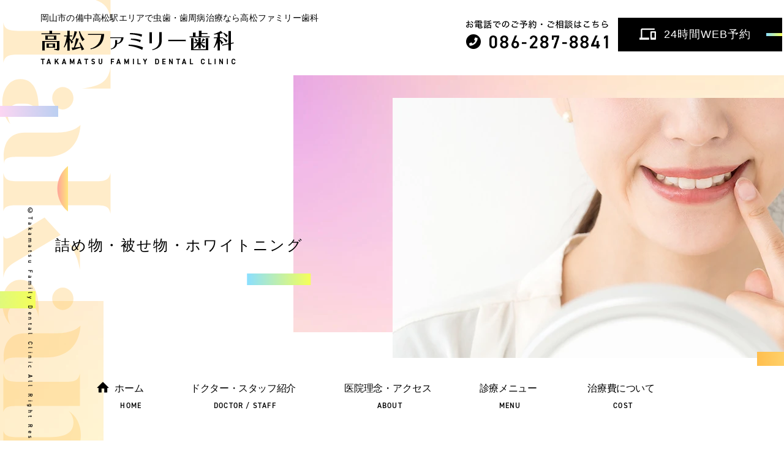

--- FILE ---
content_type: text/html
request_url: https://www.okayama-takamatsufamily-dental.com/cosmetic/
body_size: 11199
content:
<!DOCTYPE html>
<html lang="ja">
	<head>
		<meta charset="utf-8" />
		
	<meta name="format-detection" content="telephone=no">
	<meta name="keywords" content="岡山県,岡山市,備中高松駅,歯科,歯医者">
	<meta name="description" content="岡山県岡山市の高松ファミリー歯科は備中高松駅エリア、国道180号沿いの歯医者さんです。無痛治療に力を入れ、虫歯や歯周病の他、ストローマンのインプラントやインビザラインなどの矯正歯科、訪問歯科（往診）も可能です。駐車場も10台完備、キッズルームも備えておりますので、遠方の方やお子様連れでもお気軽にご来院頂けます。">
	<title>詰め物・被せ物・ホワイトニング｜高松ファミリー歯科｜岡山市の備中高松駅エリアの歯医者さん	</title>
		<link rel="icon" href="/favicon.ico">
	<link rel="apple-touch-icon" href="/apple-touch-icon.png" sizes="180x180">

		<meta name="viewport" content="width=device-width">
<link rel="stylesheet" type="text/css" href="/common/css/common.min.css">
<link rel="stylesheet" type="text/css" href="/common/css/sub.min.css">
<link rel="preconnect" href="https://use.typekit.net">
<link rel="stylesheet" href="https://use.typekit.net/xaf7ktc.css">
<script>
	const ROOT_DIRECTORY = '';
</script>
<script src="/lib/js/pf.intrinsic.min.js" defer></script>
<script src="/lib/js/picturefill.min.js" defer></script>
		<link rel="stylesheet" type="text/css" href="css/style.min.css" />
		<!-- Google Tag Manager -->
<script>(function(w,d,s,l,i){w[l]=w[l]||[];w[l].push({'gtm.start':
new Date().getTime(),event:'gtm.js'});var f=d.getElementsByTagName(s)[0],
j=d.createElement(s),dl=l!='dataLayer'?'&l='+l:'';j.async=true;j.src=
'https://www.googletagmanager.com/gtm.js?id='+i+dl;f.parentNode.insertBefore(j,f);
})(window,document,'script','dataLayer','GTM-W323BM9');</script>
<!-- End Google Tag Manager -->
	</head>

	<body>
		<!-- Google Tag Manager (noscript) -->
<noscript><iframe src="https://www.googletagmanager.com/ns.html?id=GTM-W323BM9"
height="0" width="0" style="display:none;visibility:hidden"></iframe></noscript>
<!-- End Google Tag Manager (noscript) -->
		<div id="wrapper">
			<script src="/common/js/viewport.min.js" defer></script>

<header id="header">
	<div class="main">
		<div class="txt">
			<picture>
				<img src="/common/img/txt_header_side.svg" alt=" Takamatsu Family Dental Clinic">
			</picture>
		</div>
		<div class="container">
			<div class="mainLeft">
				<p class="seo onlyPC">
					<span>
岡山市の備中高松駅エリアで虫歯・歯周病治療なら高松ファミリー歯科
</span>
				</p>
									<div class="logo">
						<a href="/">
							<picture>
								<source media="(max-width: 750px)" srcset="/common/img/logo_sp.png">
								<img src="/common/img/logo.png" srcset="/common/img/logo@2x.png 2x" alt="高松ファミリー歯科 TAKAMATSU FAMILY DENTAL CLINIC">
							</picture>
						</a>
					</div>
							</div>
			<div class="schedule onlyPC"><span>月～水、金、土 9:00～12:30/15:00～19:00<br>※土曜日の午後は14:30～16:30まで予約受付</span></div>
			<a href="tel:0862878841" class="tel onlyPC">
				<picture>
					<source media="(max-width: 750px)" srcset="//:0">
					<img src="/common/img/btn_tel_header.png" srcset="/common/img/btn_tel_header@2x.png 2x" alt="お電話でのご予約・ご相談はこちら 086‐287-8841">
				</picture>
			</a>
			<div class="wrapBtn onlyPC">
				<div class="btnLink">
					<a href="https://ssl.haisha-yoyaku.jp/m6628755/login/serviceAppoint/index?SITE_CODE=hp" target="_blank" rel="noopener" class="linkWeb" onclick="gtag('event', 'click', {'event_category': 'reserve_btn', 'event_label': 'header_btn_reserve', 'value': '0'});">
						<figure class="ico">
							<picture>
								<source media="(max-width: 750px)" srcset="//:0">
								<img src="/common/img/ico_phone_header.png" srcset="/common/img/ico_phone_header@2x.png 2x" alt="">
							</picture>
						</figure>
						<span class='txt'>24時間WEB予約</span>
					</a>
				</div>
			</div>
		</div>
		<p class="copyRight onlyPC">
			<span><span>&copy;Takamatsu Family Dental Clinic All Right Reserved.</span></span>
		</p>
	</div>
</header>

<a href="javascript:void(0);" id="menuBtn" class="onlySP">
	<figure class="ico">
		<div></div>
		<div></div>
		<div></div>
	</figure>
	<span class="txt">MENU</span>
</a>
			<div id="pageTitle">
				<div class="container">
					
	<h1>
		<span class="ja"><span>詰め物・被せ物・ホワイトニング</span></span>
		<span class="en">Cosmetic</span>
	</h1>
	<div class="bg">
		<div></div>
		<div></div>
	</div>
	<figure class="pic">
		<picture>
			<source media="(max-width: 750px)" srcset="img/pic_pagetitle_sp.jpg">
			<img src="img/pic_pagetitle.jpg" srcset="img/pic_pagetitle@2x.jpg 2x" alt="">
		</picture>
	</figure>
	<div class="deco">
		<div></div>
		<div></div>
		<div></div>
		<div></div>
		<div></div>
		<div></div>
		<div></div>
	</div>


				</div>
			</div>
			<div id="gNavi" class="scrollEffect">
	<div class="logo onlySP">
		<a href="/">
			<picture>
				<source media="(min-width: 751px)" srcset="//:0">
				<img data-src="/common/img/logo_sp.png" alt="高松ファミリー歯科 TAKAMATSU FAMILY DENTAL CLINIC" class="lazyload">
			</picture>
		</a>
	</div>
	<div class="container">
		<nav class="nav">
			<div class="btnContactMenu onlySP">
				<a href="https://ssl.haisha-yoyaku.jp/m6628755/login/serviceAppoint/index?SITE_CODE=hp" target="_blank" rel="noopener" onclick="gtag('event', 'click', {'event_category': 'reserve_btn', 'event_label': 'gnavi_btn_reserve', 'value': '0'});">
					<picture>
						<source media="(min-width: 751px)" srcset="//:0">
						<img data-src="/common/img/btn_contact_menu_sp.png" alt="24時間WEB予約" class="lazyload">
					</picture>
				</a>
			</div>
			<ul>
				<li>
					<a href="/">
						<figure class="ico onlyPC">
						</figure>
						<span class="ja">ホーム</span>
						<span class="en onlyPC">HOME</span>
					</a>
				</li>
				<li>
					<a href="/staff/">
						<span class="ja">ドクター・スタッフ紹介</span>
						<span class="en onlyPC">DOCTOR / STAFF</span>
					</a>
				</li>
				<li>
					<a href="/about/">
						<span class="ja">医院理念・アクセス</span>
						<span class="en onlyPC">ABOUT</span>
					</a>
				</li>
				<li class="onlyPC">
					<a href="javascript:void(0);">
						<span class="ja">診療メニュー</span>
						<span class="en onlyPC">MENU</span>
					</a>
					<div class="sub">
						<ul>
							<li>
								<a href="/decay/">
									<figure>
										<picture>
											<source media="(max-width: 750px)" srcset="//:0" />
											<img data-src="/common/img/ico_menu01.png" data-srcset="/common/img/ico_menu01@2x.png 2x" alt="" class="lazyload" />
										</picture>
									</figure>
									<span>虫歯治療</span>
								</a>
							</li>
							<li>
								<a href="/periodontics/">
									<figure>
										<picture>
											<source media="(max-width: 750px)" srcset="//:0" />
											<img data-src="/common/img/ico_menu02.png" data-srcset="/common/img/ico_menu02@2x.png 2x" alt="" class="lazyload" />
										</picture>
									</figure>
									<span>歯周病治療</span>
								</a>
							</li>
							<li>
								<a href="/preventive/">
									<figure>
										<picture>
											<source media="(max-width: 750px)" srcset="//:0" />
											<img data-src="/common/img/ico_menu03.png" data-srcset="/common/img/ico_menu03@2x.png 2x" alt="" class="lazyload" />
										</picture>
									</figure>
									<span>予防歯科</span>
								</a>
							</li>
							<li>
								<a href="/implants/">
									<figure>
										<picture>
											<source media="(max-width: 750px)" srcset="//:0" />
											<img data-src="/common/img/ico_menu04.png" data-srcset="/common/img/ico_menu04@2x.png 2x" alt="" class="lazyload" />
										</picture>
									</figure>
									<span>インプラント</span>
								</a>
							</li>
							<li>
								<a href="/orthodontics/">
									<figure>
										<picture>
											<source media="(max-width: 750px)" srcset="//:0" />
											<img data-src="/common/img/ico_menu05.png" data-srcset="/common/img/ico_menu05@2x.png 2x" alt="" class="lazyload" />
										</picture>
									</figure>
									<span>矯正歯科</span>
								</a>
							</li>
							<li>
								<a href="/cosmetic/">
									<figure>
										<picture>
											<source media="(max-width: 750px)" srcset="//:0" />
											<img data-src="/common/img/ico_menu06.png" data-srcset="/common/img/ico_menu06@2x.png 2x" alt="" class="lazyload" />
										</picture>
									</figure>
									<span>詰め物・被せ物<br />ホワイトニング</span>
								</a>
							</li>
							<li>
								<a href="/dentures/">
									<figure>
										<picture>
											<source media="(max-width: 750px)" srcset="//:0" />
											<img data-src="/common/img/ico_menu07.png" data-srcset="/common/img/ico_menu07@2x.png 2x" alt="" class="lazyload" />
										</picture>
									</figure>
									<span>入れ歯</span>
								</a>
							</li>
							<li>
								<a href="/visiting/">
									<figure>
										<picture>
											<source media="(max-width: 750px)" srcset="//:0" />
											<img data-src="/common/img/ico_menu08.png" data-srcset="/common/img/ico_menu08@2x.png 2x" alt="" class="lazyload" />
										</picture>
									</figure>
									<span>訪問歯科診療</span>
								</a>
							</li>
						</ul>
					</div>
				</li>
				<li>
					<a href="/cost/">
						<span class="ja">治療費について</span>
						<span class="en onlyPC">COST</span>
					</a>
				</li>
				<li class="onlySP">
					<a href="/blog/">
						<span class="ja">高松ファミリー歯科ブログ</span>
					</a>
				</li>
			</ul>
			<div class="menuTreatment onlySP ">
				<h4 class="tit">
					<picture>
						<source media="(min-width: 751px)" srcset="//:0" />
						<img data-src="/common/img/h3_menu_modal_sp.png" alt="Menu 診療メニュー" class="lazyload" />
					</picture>
				</h4>
				<ul class="list">
					<li>
						<a href="/decay/">
							<figure>
								<picture>
									<source media="(min-width: 751px)" srcset="//:0" />
									<img data-src="/common/img/ico_menu_gNavi01_sp.png" alt="" class="lazyload" />
								</picture>
							</figure>
							<span>虫歯治療</span>
						</a>
					</li>
					<li>
						<a href="/periodontics/">
							<figure>
								<picture>
									<source media="(min-width: 751px)" srcset="//:0" />
									<img data-src="/common/img/ico_menu_gNavi02_sp.png" alt="" class="lazyload" />
								</picture>
							</figure>
							<span>歯周病治療</span>
						</a>
					</li>
					<li>
						<a href="/preventive/">
							<figure>
								<picture>
									<source media="(min-width: 751px)" srcset="//:0" />
									<img data-src="/common/img/ico_menu_gNavi03_sp.png" alt="" class="lazyload" />
								</picture>
							</figure>
							<span>予防歯科</span>
						</a>
					</li>
					<li>
						<a href="/implants/">
							<figure>
								<picture>
									<source media="(min-width: 751px)" srcset="//:0" />
									<img data-src="/common/img/ico_menu_gNavi04_sp.png" alt="" class="lazyload" />
								</picture>
							</figure>
							<span>インプラント</span>
						</a>
					</li>
					<li>
						<a href="/orthodontics/">
							<figure>
								<picture>
									<source media="(min-width: 751px)" srcset="//:0" />
									<img data-src="/common/img/ico_menu_gNavi05_sp.png" alt="" class="lazyload" />
								</picture>
							</figure>
							<span>矯正歯科</span>
						</a>
					</li>
					<li>
						<a href="/cosmetic/">
							<figure>
								<picture>
									<source media="(min-width: 751px)" srcset="//:0" />
									<img data-src="/common/img/ico_menu_gNavi06_sp.png" alt="" class="lazyload" />
								</picture>
							</figure>
							<span>詰め物・被せ物<br>ホワイトニング</span>
						</a>
					</li>
					<li>
						<a href="/dentures/">
							<figure>
								<picture>
									<source media="(min-width: 751px)" srcset="//:0" />
									<img data-src="/common/img/ico_menu_gNavi07_sp.png" alt="" class="lazyload" />
								</picture>
							</figure>
							<span>入れ歯</span>
						</a>
					</li>
					<li>
						<a href="/visiting/">
							<figure>
								<picture>
									<source media="(min-width: 751px)" srcset="//:0" />
									<img data-src="/common/img/ico_menu_gNavi08_sp.png" alt="" class="lazyload" />
								</picture>
							</figure>
							<span>訪問歯科診療</span>
						</a>
					</li>
				</ul>
			</div>
		</nav>
	</div>
</div>

<div id="gNaviFixed" class="onlyPC">
	<div class="container">
		<nav class="nav">
			<ul>
				<li>
					<a href="/">
						<figure class="ico">
						</figure>
						<span class="ja">ホーム</span>
						<span class="en">HOME</span>
					</a>
				</li>
				<li>
					<a href="/staff/">
						<span class="ja">ドクター・スタッフ紹介</span>
						<span class="en">DOCTOR / STAFF</span>
					</a>
				</li>
				<li>
					<a href="/about/">
						<span class="ja">医院理念・アクセス</span>
						<span class="en">ABOUT</span>
					</a>
				</li>
				<li>
					<a href="javascript:void(0);">
						<span class="ja">診療メニュー</span>
						<span class="en">MENU</span>
					</a>
					<div class="sub">
						<ul>
							<li>
								<a href="/decay/">
									<figure>
										<picture>
											<source media="(max-width: 750px)" srcset="//:0" />
											<img data-src="/common/img/ico_menu01.png" data-srcset="/common/img/ico_menu01@2x.png 2x" alt="" class="lazyload" />
										</picture>
									</figure>
									<span>虫歯治療</span>
								</a>
							</li>
							<li>
								<a href="/periodontics/">
									<figure>
										<picture>
											<source media="(max-width: 750px)" srcset="//:0" />
											<img data-src="/common/img/ico_menu02.png" data-srcset="/common/img/ico_menu02@2x.png 2x" alt="" class="lazyload" />
										</picture>
									</figure>
									<span>歯周病治療</span>
								</a>
							</li>
							<li>
								<a href="/preventive/">
									<figure>
										<picture>
											<source media="(max-width: 750px)" srcset="//:0" />
											<img data-src="/common/img/ico_menu03.png" data-srcset="/common/img/ico_menu03@2x.png 2x" alt="" class="lazyload" />
										</picture>
									</figure>
									<span>予防歯科</span>
								</a>
							</li>
							<li>
								<a href="/implants/">
									<figure>
										<picture>
											<source media="(max-width: 750px)" srcset="//:0" />
											<img data-src="/common/img/ico_menu04.png" data-srcset="/common/img/ico_menu04@2x.png 2x" alt="" class="lazyload" />
										</picture>
									</figure>
									<span>インプラント</span>
								</a>
							</li>
							<li>
								<a href="/orthodontics/">
									<figure>
										<picture>
											<source media="(max-width: 750px)" srcset="//:0" />
											<img data-src="/common/img/ico_menu05.png" data-srcset="/common/img/ico_menu05@2x.png 2x" alt="" class="lazyload" />
										</picture>
									</figure>
									<span>矯正歯科</span>
								</a>
							</li>
							<li>
								<a href="/cosmetic/">
									<figure>
										<picture>
											<source media="(max-width: 750px)" srcset="//:0" />
											<img data-src="/common/img/ico_menu06.png" data-srcset="/common/img/ico_menu06@2x.png 2x" alt="" class="lazyload" />
										</picture>
									</figure>
									<span>詰め物・被せ物<br />ホワイトニング</span>
								</a>
							</li>
							<li>
								<a href="/dentures/">
									<figure>
										<picture>
											<source media="(max-width: 750px)" srcset="//:0" />
											<img data-src="/common/img/ico_menu07.png" data-srcset="/common/img/ico_menu07@2x.png 2x" alt="" class="lazyload" />
										</picture>
									</figure>
									<span>入れ歯</span>
								</a>
							</li>
							<li>
								<a href="/visiting/">
									<figure>
										<picture>
											<source media="(max-width: 750px)" srcset="//:0" />
											<img data-src="/common/img/ico_menu08.png" data-srcset="/common/img/ico_menu08@2x.png 2x" alt="" class="lazyload" />
										</picture>
									</figure>
									<span>訪問歯科診療</span>
								</a>
							</li>
						</ul>
					</div>
				</li>
				<li>
					<a href="/cost/">
						<span class="ja">治療費について</span>
						<span class="en">COST</span>
					</a>
				</li>
			</ul>
		</nav>
	</div>
</div>

			<div id="breadcrumbList">
				<div class="container">
					
	<ul itemscope itemtype="http://schema.org/BreadcrumbList">
		<li itemprop="itemListElement" itemscope itemtype="http://schema.org/ListItem">
			<a itemprop="item" href="/"><span itemprop="name"><span class="onlyPC">高松ファミリー歯科 </span>ホーム</span></a>
			<meta itemprop="position" content="1" />
		</li>
							<li itemprop="itemListElement" itemscope itemtype="http://schema.org/ListItem">
				<a itemprop="item" href="/cosmetic/"><span itemprop="name">詰め物・被せ物・ホワイトニング</span></a>
				<meta itemprop="position" content="2" />
			</li>
						</ul>


				</div>
			</div>
			<div id="contents">
				<div id="decoSub">
						<div>
				<div></div>
				<div></div>
			</div>
								<div>
				<div></div>
				<div></div>
			</div>
								<div>
				<div></div>
				<div></div>
				<div></div>
			</div>
								<div>
				<div></div>
				<div></div>
				<div></div>
			</div>
								<div>
				<div></div>
				<div></div>
			</div>
								<div>
				<div></div>
				<div></div>
			</div>
								<div>
				<div></div>
				<div></div>
				<div></div>
			</div>
								<div>
				<div></div>
				<div></div>
				<div></div>
			</div>
			</div>

				<article id="mainContents">
					<div class="ui_boxIntro scrollEffect">
						<h3 class="ui_tit01 se-normal">
							<span class="ja">白く美しい歯で素敵な笑顔を手に入れましょう</span>
							<span class="en">Pretty smile with beautiful teeth</span>
						</h3>
						<p class="se-normal">
							白く美しい歯は笑顔の印象を向上させると言われており、<br class="onlyPC" />患者様が自信を持つことができ、社会性が向上する可能性があります。<br />また、セラミックなど適切な素材で治療された歯は、<span class="fc01">見た目がきれいなだけでなく、<br class="onlyPC" />むし歯や歯周病が再発・発症しにくい</span>といったメリットもあります。<br class="onlyPC" />素材によっては劣化しやすいもの、変色しやすいもの、傷つきやすいものや汚れがつきやすいもの、<br class="onlyPC" />金属アレルギーを引き起こすものなど、さまざまなデメリットが生じることがあるため、注意が必要です。<br />素材や治療方法によるメリットやデメリットについても丁寧に説明させていただき、<br class="onlyPC" /><span class="fc01">患者様のご希望に沿った選択肢を提示</span>できるよう努めておりますので、安心してご相談ください。
						</p>
						<div class="deco se-deco">
							<div></div>
							<div></div>
							<div></div>
							<div></div>
							<div></div>
							<div></div>
						</div>
					</div>

					<div id="cosmeticTab">
						<ul class="tabList scrollEffect se-normal" role="tablist">
							<li class="tab">
								<a href="javascript:void(0);" role="tab">被せ物</a>
							</li>
							<li class="tab">
								<a href="javascript:void(0);" role="tab">詰め物</a>
							</li>
						</ul>
						<div class="contentList mt00">
							<div class="content" role="tabpanel">
								<div class="ui_boxWrap01">
									<h4 class="ui_tit04 scrollEffect se-normal">
										<span class="ja">前歯の被せ物治療の流れ</span>
										<span class="en">Flow</span>
									</h4>
									<div class="boxIn">
										<ol class="ui_list_step01">
											<li class="scrollEffect se-normal">
												<span class="num">Flow</span>
												<figure class="pic">
													<div class="se-pic">
														<picture>
															<img src="img/pic_f02_a.jpg" srcset="img/pic_f02_a@2x.jpg 2x" alt="" />
														</picture>
													</div>
												</figure>
												<div class="txt">
													<h5 class="tit">むし歯を削ります</h5>
													<p>ダイアグノデントでむし歯の位置とサイズを診断します。<br />進行度合いによっては麻酔注射を行い、痛みへ十分に配慮をした上で歯の切削を開始します。</p>
												</div>
											</li>
											<li class="scrollEffect se-normal">
												<span class="num">Flow</span>
												<figure class="pic">
													<div class="se-pic">
														<picture>
															<img src="img/pic_f02_b.jpg" srcset="img/pic_f02_b@2x.jpg 2x" alt="" />
														</picture>
													</div>
												</figure>
												<div class="txt">
													<h5 class="tit">抜髄</h5>
													<p>むし歯が重症化して痛みが激しい時には、神経と血管の複合体である歯髄を取り除く抜髄を行います。<br />歯髄を抜いた後の穴をきれいに清掃するために、複数回の来院が必要な場合があります。</p>
												</div>
											</li>
											<li class="scrollEffect se-normal">
												<span class="num">Flow</span>
												<figure class="pic">
													<div class="se-pic">
														<picture>
															<img src="img/pic_f02_c.jpg" srcset="img/pic_f02_c@2x.jpg 2x" alt="" />
														</picture>
													</div>
												</figure>
												<div class="txt">
													<h5 class="tit">歯型の採取</h5>
													<p>粘土状の印象材を使い、歯を削った部分の型を取ります。<br />抜髄をしている場合には、土台を立てるために型取りを2回行います。</p>
												</div>
											</li>
											<li class="scrollEffect se-normal">
												<span class="num">Flow</span>
												<figure class="pic">
													<div class="se-pic">
														<picture>
															<img src="img/pic_f02_d.jpg" srcset="img/pic_f02_d@2x.jpg 2x" alt="" />
														</picture>
													</div>
												</figure>
												<div class="txt">
													<h5 class="tit">歯科技工物の作製</h5>
													<p>被せ物の作製を依頼するために、歯型を歯科技工所に送ります。<br />被せ物を作製するために、1週間ほどお待ちいただくこともございますので、予めご了承ください。ケースによっては、院内で被せ物を作製することもあります。</p>
												</div>
											</li>
											<li class="scrollEffect se-normal">
												<span class="num">Flow</span>
												<figure class="pic">
													<div class="se-pic">
														<picture>
															<img src="img/pic_f02_e.jpg" srcset="img/pic_f02_e@2x.jpg 2x" alt="" />
														</picture>
													</div>
												</figure>
												<div class="txt">
													<h5 class="tit">被せ物の装着・調整</h5>
													<p>被せ物を患者様の歯に装着します。<br />噛み合わせや見た目を患者様にご確認いただき、ご納得がいただければ前歯の治療を終了いたします。</p>
												</div>
											</li>
										</ol>
									</div>
								</div>

								<div class="ui_boxWrap05 bg_blue scrollEffect se-normal">
									<h4 class="ui_tit04">
										<span class="ja">被せ物で使う素材</span>
										<span class="en">Material</span>
									</h4>
									<div class="boxIn">
										<ul class="ui_list_image01 bg_blue se-stagger">
											<li class="col02">
												<figure class="pic">
													<picture>
														<source media="(max-width: 750px)" srcset="img/pic_ix01.jpg" />
														<img src="img/pic_ix01.jpg" srcset="img/pic_ix01@2x.jpg 2x" alt="" />
													</picture>
												</figure>
												<div class="txt">
													<h5 class="tit line02">セラミック</h5>
													<p>陶材を歯科用に加工した素材です。幅広い色彩と自然な透明感を表現できるため、<span class="fc01">天然歯と見比べても違和感のない仕上がり</span>にできるのが特徴です。<br />陶器の食器のように表面がツルツルしているので、歯ブラシでも容易に汚れを落とせます。</p>
												</div>
											</li>
											<li class="col02">
												<figure class="pic">
													<picture>
														<source media="(max-width: 750px)" srcset="img/pic_ix01.jpg" />
														<img src="img/pic_ix02.jpg" srcset="img/pic_ix02@2x.jpg 2x" alt="" />
													</picture>
												</figure>
												<div class="txt">
													<h5 class="tit line02">プラスチック</h5>
													<p>保険診療で使われる、歯科用の白い樹脂素材です。プラスチックは水分を吸収するため、<span class="fc01">飲食によって色や臭いが付きやすい</span>というデメリットがあります。<br />また、表面にプラークが付きやすいので、セラミックと比べてむし歯や歯周病のリスクが高いのが特徴です。</p>
												</div>
											</li>
										</ul>
									</div>
								</div>

								<div class="ui_boxWrap02 bg_blue scrollEffect">
									<h4 class="ui_tit05 se-normal">
										<span class="ja">素材による3つの違い</span>
										<span class="en">Difference</span>
									</h4>
									<ul class="ui_list_image01 pattern02 se-stagger">
										<li class="col03">
											<figure class="ico">
												<picture>
													<source media="(max-width: 750px)" srcset="img/ico_difference04@2x.png" />
													<img src="img/ico_difference04.png" srcset="img/ico_difference04@2x.png 2x" alt="" />
												</picture>
											</figure>
											<div class="txt">
												<h5 class="tit">仕上がりの美しさ</h5>
												<p>前歯の被せ物にセラミックを選ぶ最大のメリットは、<span class="fc01">経年による劣化がほとんどなく、白さや透明感が損なわれない</span>点にあります。陶器のお皿をイメージすると分かるように、水分を吸収しないため、臭いや色が付かないのです。<br />個人差はありますが、プラスチックは3年程度で変色が目立ち始めるため、長期的な美しさを求める方にはセラミックをお勧めします。</p>
											</div>
										</li>
										<li class="col03">
											<figure class="ico">
												<picture>
													<source media="(max-width: 750px)" srcset="img/ico_difference05@2x.png" />
													<img src="img/ico_difference05.png" srcset="img/ico_difference05@2x.png 2x" alt="" />
												</picture>
											</figure>
											<div class="txt">
												<h5 class="tit">素材の耐久性</h5>
												<p>プラスチックは、毎日の歯磨きで摩耗していくため、内側に金属を使用している場合、すり減って金属色が見えてしまうことがあります。また、傷ついた部分にプラークが付いて、口臭のもとになる可能性もあります。<br />一方、<span class="fc01">セラミックは歯ブラシでこすっても傷つく心配がなく、歯の根の健康状態を維持するのに適した素材</span>です。</p>
											</div>
										</li>
										<li class="col03">
											<figure class="ico">
												<picture>
													<source media="(max-width: 750px)" srcset="img/ico_difference06@2x.png" />
													<img src="img/ico_difference06.png" srcset="img/ico_difference06@2x.png 2x" alt="" />
												</picture>
											</figure>
											<div class="txt">
												<h5 class="tit">清潔感</h5>
												<p>セラミックは表面が滑らかなのでプラークが付きにくく、毎日の歯磨きで衛生管理がしやすいのが特徴です。<span class="fc01">むし歯や歯周病の予防に役立つのに加え、口臭予防にも繋がります</span>。<br />プラスチックは一見滑沢ですが、スポンジのように目の粗い素材なので、プラークが付きやすい素材です。</p>
											</div>
										</li>
									</ul>
								</div>
							</div>
							<div class="content" role="tabpanel">
								<div class="ui_boxWrap01">
									<h4 class="ui_tit04 scrollEffect se-normal">
										<span class="ja">奥歯の詰め物治療の流れ</span>
										<span class="en">Flow</span>
									</h4>
									<div class="boxIn">
										<ol class="ui_list_step01">
											<li class="scrollEffect se-normal">
												<span class="num">Flow</span>
												<figure class="pic">
													<div class="se-pic">
														<picture>
															<img src="img/pic_f01_a.jpg" srcset="img/pic_f01_a@2x.jpg 2x" alt="" />
														</picture>
													</div>
												</figure>
												<div class="txt">
													<h5 class="tit">むし歯を削ります</h5>
													<p>ダイアグノデントでむし歯の診断後、進行度合いによっては麻酔注射を行ってから、歯を切削します。</p>
												</div>
											</li>
											<li class="scrollEffect se-normal">
												<span class="num">Flow</span>
												<figure class="pic">
													<div class="se-pic">
														<picture>
															<img src="img/pic_f01_b.jpg" srcset="img/pic_f01_b@2x.jpg 2x" alt="" />
														</picture>
													</div>
												</figure>
												<div class="txt">
													<h5 class="tit">歯型の採取</h5>
													<p>歯を削った部分に粘土状の印象材を押し付けて一定時間待ち、固まってから取り外します。<br />この歯の型取りを基に、詰め物が作製されます。</p>
												</div>
											</li>
											<li class="scrollEffect se-normal">
												<span class="num">Flow</span>
												<figure class="pic">
													<div class="se-pic">
														<picture>
															<img src="img/pic_f01_c.jpg" srcset="img/pic_f01_c@2x.jpg 2x" alt="" />
														</picture>
													</div>
												</figure>
												<div class="txt">
													<h5 class="tit">歯科技工物の作製</h5>
													<p>歯型を歯科技工所に送り、詰め物の作製が開始されます。<br />作製には1週間ほどのお時間が必要です。場合によっては、院内で詰め物を作製することもあります。</p>
												</div>
											</li>
											<li class="scrollEffect se-normal">
												<span class="num">Flow</span>
												<figure class="pic">
													<div class="se-pic">
														<picture>
															<img src="img/pic_f01_d.jpg" srcset="img/pic_f01_d@2x.jpg 2x" alt="" />
														</picture>
													</div>
												</figure>
												<div class="txt">
													<h5 class="tit">詰め物の装着・調整</h5>
													<p>歯科技工所から送られてきた詰め物を、患者様の歯に装着します。<br />噛み合わせを確認し、違和感がなければ完成です。<br />噛み合わせや形状に違和感がある場合には、歯科医師がその場で調節いたします。</p>
												</div>
											</li>
										</ol>
									</div>
								</div>

								<div class="ui_boxWrap05 scrollEffect se-normal">
									<h4 class="ui_tit04">
										<span class="ja">詰め物で使う素材</span>
										<span class="en">Material</span>
									</h4>
									<div class="boxIn">
										<ul class="ui_list_image01 se-stagger">
											<li class="col03">
												<figure class="pic">
													<picture>
														<source media="(max-width: 750px)" srcset="img/pic_i01.jpg" />
														<img src="img/pic_i01.jpg" srcset="img/pic_i01@2x.jpg 2x" alt="" />
													</picture>
												</figure>
												<div class="txt">
													<h5 class="tit line02">セラミック</h5>
													<p>食器に使われる陶材を歯科用に加工した素材です。色彩豊かで天然歯にそっくりなグラデーションが再現でき、透明感もあるため、自然で美しい仕上がりが目指せます。<br />また、陶器のお皿のように表面がツルツルしているので、<span class="fc01">汚れや細菌が付きにくく、むし歯や歯周病が再発しにくい</span>のが特徴です。</p>
												</div>
											</li>
											<li class="col03">
												<figure class="pic">
													<picture>
														<source media="(max-width: 750px)" srcset="img/pic_i02.jpg" />
														<img src="img/pic_i02.jpg" srcset="img/pic_i02@2x.jpg 2x" alt="" />
													</picture>
												</figure>
												<div class="txt">
													<h5 class="tit line02">ゴールド</h5>
													<p>ゴールドは金属の中でも柔らかいため、<span class="fc01">噛み合わせた歯を傷付けることがない、身体に優しい素材</span>です。<br />毎日の食事や歯ぎしりなどが原因で少しずつ歯はすり減っていきますが、ゴールドは天然歯の形に添って変形していくため、歯との境目ができず、むし歯を再発させにくいのが大きなメリットです。</p>
												</div>
											</li>
											<li class="col03">
												<figure class="pic">
													<picture>
														<source media="(max-width: 750px)" srcset="img/pic_i03.jpg" />
														<img src="img/pic_i03.jpg" srcset="img/pic_i03@2x.jpg 2x" alt="" />
													</picture>
												</figure>
												<div class="txt">
													<h5 class="tit">銀歯（金銀パラジウム）</h5>
													<p>保険診療で使用されている銀歯は、名称通り、金・銀・パラジウムを主成分としています。<br />強度が高いために破損しにくいのがメリットですが、<span class="fc01">経年劣化しやすく、むし歯の再発や金属アレルギーのリスクが高い</span>というデメリットが存在します。</p>
												</div>
											</li>
										</ul>
									</div>
								</div>

								<div class="ui_boxWrap02 scrollEffect">
									<h4 class="ui_tit05 se-normal">
										<span class="ja">素材による3つの違い</span>
										<span class="en">Difference</span>
									</h4>
									<ul class="ui_list_image01 pattern02 se-stagger">
										<li class="col03">
											<figure class="ico">
												<picture>
													<source media="(max-width: 750px)" srcset="img/ico_difference01@2x.png" />
													<img src="img/ico_difference01.png" srcset="img/ico_difference01@2x.png 2x" alt="" />
												</picture>
											</figure>
											<div class="txt">
												<h5 class="tit">仕上がりの美しさ</h5>
												<p>どんなに小さな銀歯でも、お口を大きく開けて笑うと、向かい合った人には見えてしまうものです。<br />一方、セラミックは天然歯に近い白さと透明感があるため、<span class="fc01">周囲の天然歯に良く馴染み、周りの人にむし歯の治療痕を気が付かせない</span>仕上がりを目指せます。お口元の美しさにこだわるのであれば、選ぶべきは断然セラミックです。</p>
											</div>
										</li>
										<li class="col03">
											<figure class="ico">
												<picture>
													<source media="(max-width: 750px)" srcset="img/ico_difference02@2x.png" />
													<img src="img/ico_difference02.png" srcset="img/ico_difference02@2x.png 2x" alt="" />
												</picture>
											</figure>
											<div class="txt">
												<h5 class="tit">むし歯の再発リスクの低減</h5>
												<p>天然歯と詰め物の境目には、食べ物のカスやプラークが溜まりやすいため、むし歯が再発する大きな原因となっています。このリスクが最も少ない素材が、<span class="fc01">柔らかくて歯にぴったりと添うゴールド</span>です。<br />それに対して銀歯は、長年の使用で天然歯との間に段差ができやすい素材です。患者様の噛む強さなどにもよりますが、数年でむし歯が再発してしまう傾向があります。</p>
											</div>
										</li>
										<li class="col03">
											<figure class="ico">
												<picture>
													<source media="(max-width: 750px)" srcset="img/ico_difference03@2x.png" />
													<img src="img/ico_difference03.png" srcset="img/ico_difference03@2x.png 2x" alt="" />
												</picture>
											</figure>
											<div class="txt">
												<h5 class="tit">お身体への安全性</h5>
												<p>保険診療で使われている銀歯は、唾液などが原因で金属がイオンとなって溶け出していき、<span class="fc01">歯茎の黒ずみや金属アレルギーの原因</span>になっています。<br />それに対し、セラミックはノンメタル素材のため、金属アレルギーがある方にも安心してお選びいただけます。ゴールドも唾液によって腐食することがほぼないため、金属アレルギーになりにくい素材です。</p>
											</div>
										</li>
									</ul>
								</div>
							</div>
						</div>
					</div>
					<div class="ui_boxIntro02 bg_none">
						<div class="tit scrollEffect">
							<h3 class="ui_tit01 se-normal">
								<span class="ja">ホワイトニング</span>
								<span class="en">Whitening</span>
							</h3>
							<div class="deco se-deco">
								<div></div>
								<div></div>
								<div></div>
								<div></div>
								<div></div>
								<div></div>
							</div>
						</div>
						<figure class="pic scrollEffect">
							<div class="se-pic">
								<picture>
									<source media="(max-width: 750px)" srcset="img/pic_boxIntro@2x.jpg" />
									<img src="img/pic_boxIntro.jpg" srcset="img/pic_boxIntro@2x.jpg 2x" alt="" />
								</picture>
							</div>
						</figure>
						<div class="txt scrollEffect">
							<p class="se-normal">クリーニングでは除去できない歯の黄ばみや飲食による着色を、薬剤の効果で漂白するのがホワイトニングです。<br /><span class="fc01">白くて美しい歯は、見る人に健康的で清潔感のある印象を持たせる</span>ものです。<br />そのため、近年では美容にこだわりのある女性だけでなく、働き盛りの男性やご年配の方など、年代に関わらずニーズの高い治療法となっています。<br /><br />当院では、どなたにでもホワイトニングへ取り組んでいただきやすいように、2種類のホワイトニング方法をご用意いたしました。<br />患者様がご自宅で行うホームホワイトニングと、歯科医院で施術をするオフィスホワイトニングがございますので、患者様の生活スタイルに合わせた選択が可能です。<br /><br />なお、当院はアメリカでもっともポピュラーな、オパールエッセンスとナイトホワイトエッセンスを採用することで、色ムラができにくく、白くて美しい仕上がりのホワイトニングを提供しています。</p>
						</div>
					</div>

					<div class="ui_boxWrap07 scrollEffect se-normal">
						<h4 class="ui_tit08">
							<span class="ja">ホワイトニングの種類と違いについて</span>
							<span class="en">Type</span>
						</h4>
						<div class="boxIn">
							<figure class="pic_l flImgL">
								<div class="se-pic">
									<picture>
										<img src="img/pic_l01.jpg" srcset="img/pic_l01@2x.jpg 2x" alt="" />
									</picture>
								</div>
							</figure>
							<h4 class="ui_tit03"><span>オフィスホワイトニング</span></h4>
							<p>
								当院はオフィスホワイトニングにオパールエッセンスを採用しています。このホワイトニングは、歯科医師の監督の元、歯科衛生士などの<span class="fc01">専門の医療従事者が施術を行うため安全性が高く、白さにムラができにくい</span>のが特徴です。<br />また、ホワイトニング剤を新鮮に保つ工夫がされており、温度による変化が少なく、一定の効果が望めるホワイトニング方法となっています。<br /><br />歯科医院で施術を行うオフィスホワイトニングは、ホームタイプより薬効成分の濃度が高いことから、<span class="fc01">短時間で歯の漂白が可能</span>です。<br />患者様の歯の質によって白さの限界は異なりますが、基本的にはその日のうちに白い歯を手に入れることができます。<br />短時間で漂白ができる分、色戻りも早く、施術後には色の濃い飲食物の摂取を避けていただくなどの対応が必要です。<br />また、オパールエッセンスの薬剤は歯にしみにくく、知覚過敏を予防する薬剤を併用することで、しみるリスクをさらに軽減することもできます。<span class="fc01">歯を白くしながらしみる症状を抑えられる</span
								>のが、このホワイトニング剤を使う理由の一つです。
							</p>
						</div>
						<div class="boxIn mt40">
							<figure class="pic_l flImgR">
								<div class="se-pic">
									<picture>
										<img src="img/pic_l02.jpg" srcset="img/pic_l02@2x.jpg 2x" alt="" />
									</picture>
								</div>
							</figure>
							<h4 class="ui_tit03"><span>ホームホワイトニング</span></h4>
							<p>ホームホワイトニングでは、<span class="fc01">患者様がご自身でマウスピースにホワイトニング剤を塗布して、1日に一定時間歯に装着する</span>ことで、少しずつ歯を白くしていきます。<br />オフィスホワイトニングに比べて濃度の低い薬剤を使用しているので、歯が白くなるまでに時間が必要です。しかし、薬剤をじっくりと歯に浸透させていく分、<span class="fc01">歯の白さが長持ちやすく、刺激が少ない</span>のが、ホームホワイトニングのメリットです。<br />また、最初に渡されたホワイトニング剤を使いきった後も、マウスピースを取っておくことをお勧めします。「色戻りしてきたかな？」と思った時に、<span class="fc01">歯科医院でホワイトニング剤を買い足せば、ご自宅でホワイトニングを再開できます</span>。<br />低コストで歯の白さを維持できるのも、ホームホワイトニングの魅力の一つです。</p>
						</div>
					</div>
				</article>
			</div>
			
	<section id="menu" class="scrollEffect">
		<div class="container">
			<h3 class="title se-normal">
				<picture>
					<source media="(max-width: 750px)" data-srcset="/common/img/h3_menu_sp.png" />
					<img data-src="/common/img/h3_menu.png" data-srcset="/common/img/h3_menu@2x.png 2x" alt="Menu 診療メニュー" class="lazyload" />
				</picture>
			</h3>
			<ul class="list se-stagger">
				<li>
					<a href="/decay/">
						<figure>
							<picture>
								<source media="(max-width: 750px)" data-srcset="/common/img/ico_menu01_sp.png" />
								<img data-src="/common/img/ico_menu01.png" data-srcset="/common/img/ico_menu01@2x.png 2x" alt="" class="lazyload" />
							</picture>
						</figure>
						<span>虫歯治療</span>
					</a>
				</li>
				<li>
					<a href="/periodontics/">
						<figure>
							<picture>
								<source media="(max-width: 750px)" data-srcset="/common/img/ico_menu02_sp.png" />
								<img data-src="/common/img/ico_menu02.png" data-srcset="/common/img/ico_menu02@2x.png 2x" alt="" class="lazyload" />
							</picture>
						</figure>
						<span>歯周病治療</span>
					</a>
				</li>
				<li>
					<a href="/preventive/">
						<figure>
							<picture>
								<source media="(max-width: 750px)" data-srcset="/common/img/ico_menu03_sp.png" />
								<img data-src="/common/img/ico_menu03.png" data-srcset="/common/img/ico_menu03@2x.png 2x" alt="" class="lazyload" />
							</picture>
						</figure>
						<span>予防歯科</span>
					</a>
				</li>
				<li>
					<a href="/implants/">
						<figure>
							<picture>
								<source media="(max-width: 750px)" data-srcset="/common/img/ico_menu04_sp.png" />
								<img data-src="/common/img/ico_menu04.png" data-srcset="/common/img/ico_menu04@2x.png 2x" alt="" class="lazyload" />
							</picture>
						</figure>
						<span>インプラント</span>
					</a>
				</li>
				<li>
					<a href="/orthodontics/">
						<figure>
							<picture>
								<source media="(max-width: 750px)" data-srcset="/common/img/ico_menu05_sp.png" />
								<img data-src="/common/img/ico_menu05.png" data-srcset="/common/img/ico_menu05@2x.png 2x" alt="" class="lazyload" />
							</picture>
						</figure>
						<span>矯正歯科</span>
					</a>
				</li>
				<li>
					<a href="/cosmetic/">
						<figure>
							<picture>
								<source media="(max-width: 750px)" data-srcset="/common/img/ico_menu06_sp.png" />
								<img data-src="/common/img/ico_menu06.png" data-srcset="/common/img/ico_menu06@2x.png 2x" alt="" class="lazyload" />
							</picture>
						</figure>
						<span>詰め物・被せ物<br />ホワイトニング</span>
					</a>
				</li>
				<li>
					<a href="/dentures/">
						<figure>
							<picture>
								<source media="(max-width: 750px)" data-srcset="/common/img/ico_menu07_sp.png" />
								<img data-src="/common/img/ico_menu07.png" data-srcset="/common/img/ico_menu07@2x.png 2x" alt="" class="lazyload" />
							</picture>
						</figure>
						<span>入れ歯</span>
					</a>
				</li>
				<li>
					<a href="/visiting/">
						<figure>
							<picture>
								<source media="(max-width: 750px)" data-srcset="/common/img/ico_menu08_sp.png" />
								<img data-src="/common/img/ico_menu08.png" data-srcset="/common/img/ico_menu08@2x.png 2x" alt="" class="lazyload" />
							</picture>
						</figure>
						<span>訪問歯科診療</span>
					</a>
				</li>
			</ul>
		</div>
	</section>

<div id="contact" class="scrollEffect">
	<div class="container">
		<h3 class="title">
			<picture>
				<source media="(max-width: 750px)" srcset="/common/img/h3_contact_sp.png">
				<img src="/common/img/h3_contact.png" srcset="/common/img/h3_contact@2x.png 2x" alt="Contact お問い合わせ" class="lazyload">
			</picture>
		</h3>
		<div class="content">
			<div class="btnContact">
				<p>
					<a href="tel:0862878841" class="tel" onclick="gtag('event', 'click', {'event_category': 'sp_tel_btn', 'event_label': 'footer_btn', 'value': '0'});">
						<picture>
							<source media="(max-width: 750px)" srcset="/common/img/btn_tel_contact_sp.png">
							<img src="/common/img/btn_tel_contact.png" srcset="/common/img/btn_tel_contact@2x.png 2x" alt="086-287-8841" class="lazyload">
						</picture>
					</a>
				</p>
				<div class="wrapBtn">
					<div class="btnLink">
						<a href="https://ssl.haisha-yoyaku.jp/m6628755/login/serviceAppoint/index?SITE_CODE=hp" target="_blank" rel="noopener" class="linkWeb" onclick="gtag('event', 'click', {'event_category': 'reserve_btn', 'event_label': 'footer_btn_reserve', 'value': '0'});">
							<figure class="ico">
								<picture>
									<source media="(max-width: 750px)" srcset="/common/img/ico_phone_header_sp.png">
									<img src="/common/img/ico_phone_header.png" srcset="/common/img/ico_phone_header@2x.png 2x" alt="" class="lazyload">
								</picture>
							</figure>
							<span class='txt'>24時間WEB予約</span>
						</a>
					</div>
				</div>
			</div>
			<p class="txt">月～水、金、土 9:00～12:30/15:00～19:00　※土曜日の午後は14:30～16:30まで予約受付</p>
		</div>
	</div>
	<div class="deco onlyPC">
		<picture>
			<source media="(max-width: 750px)" srcset="//:0">
			<img src="/common/img/txt_bottom_side.svg" alt="" class="lazyload">
		</picture>
	</div>
</div>

<footer id="footer">
	<div class="container">
		<div class="access">
			<h3 class="title">
				<a href="#">
					<picture>
						<source media="(max-width: 750px)" data-srcset="/common/img/logo_footer_sp.png">
						<img data-src="/common/img/logo_footer.png" data-srcset="/common/img/logo_footer@2x.png 2x" alt="高松ファミリー歯科 TAKAMATSU FAMILY DENTAL CLINIC" class="lazyload">
					</picture>
				</a>
			</h3>
			<p class="address">〒701-1352 <br class="onlySP">岡山県岡山市北区小山108-1 MSビル2F<br>TEL 086-287-8841</p>
			<div class="schedule">
				<table>
					<thead>
						<tr>
							<th>診療時間</th>
							<td>月</td>
							<td>火</td>
							<td>水</td>
							<td>木</td>
							<td>金</td>
							<td>土</td>
							<td>日</td>
						</tr>
					</thead>
					<tbody>
						<tr>
							<th>9:00～12:30</th>
							<td>●</td>
							<td>●</td>
							<td>●</td>
							<td>−</td>
							<td>●</td>
							<td>●</td>
							<td>−</td>
						</tr>
						<tr>
							<th>15:00〜19:00</th>
							<td>●</td>
							<td>●</td>
							<td>●</td>
							<td>−</td>
							<td>●</td>
							<td>▲</td>
							<td>−</td>
						</tr>
					</tbody>
				</table>
				<p>※土曜日の午後はPM 2:30～4:30まで予約受付</p>
			</div>
			<div class="link link01 onlyPC">
				<ul>
					<li><a href="/">ホーム</a></li>
					<li><a href="/staff/">ドクター・スタッフ紹介</a></li>
					<li><a href="/about/">医院理念・アクセス</a></li>
				</ul>
				<ul>
					<li><a href="/cost/">治療費について</a></li>
					<li><a href="/blog/">高松ファミリー歯科ブログ</a></li>
				</ul>
			</div>
			<div class="tit onlyPC">診療メニュー</div>
			<div class="link link02 onlyPC">
				<ul>
					<li><a href="/decay/">虫歯治療</a></li>
					<li><a href="/periodontics/">歯周病治療</a></li>
					<li><a href="/preventive/">予防歯科</a></li>
					<li><a href="/implants/">インプラント</a></li>
				</ul>
				<ul>
					<li><a href="/orthodontics/">矯正歯科</a></li>
					<li><a href="/cosmetic/">詰め物・被せ物・ホワイトニング</a></li>
					<li><a href="/dentures/">入れ歯</a></li>
					<li><a href="/visiting/">訪問歯科診療</a></li>
				</ul>
			</div>
		</div>
		<div class="bg">
			<span>
				<picture>
					<source media="(max-width: 750px)" data-srcset="/common/img/bg_footer01_sp.png">
					<img data-src="/common/img/bg_footer01.png" data-srcset="/common/img/bg_footer01@2x.png 2x" alt="" class="lazyload">
				</picture>
			</span>
			<span>
				<picture>
					<source media="(max-width: 750px)" srcset="//:0">
					<img data-src="/common/img/bg_footer02.png" data-srcset="/common/img/bg_footer02@2x.png 2x" alt="" class="lazyload">
				</picture>
			</span>
			<span>
				<picture>
					<source media="(max-width: 750px)" data-srcset="/common/img/deco_footer_sp.png">
					<img data-src="/common/img/deco_footer.png" data-srcset="/common/img/deco_footer@2x.png 2x" alt="" class="lazyload">
				</picture>
			</span>
		</div>
	</div>
	<div class="map">
		<div class="mask">
			<iframe data-src="https://www.google.com/maps/embed?pb=!1m18!1m12!1m3!1d3280.520298004719!2d133.81176541523203!3d34.6920545804367!2m3!1f0!2f0!3f0!3m2!1i1024!2i768!4f13.1!3m3!1m2!1s0x35540041e3beaa21%3A0x3fba50c796be3324!2z6auY5p2-44OV44Kh44Of44Oq44O8!5e0!3m2!1sja!2sjp!4v1628652242234!5m2!1sja!2sjp" style="border:0;" allowfullscreen="" class="lazyload" title="Googleマップ"></iframe>
		</div>
		<div class="btnMap onlySP">
			<a href="https://g.page/takamatsufamily-dental?share" target="_blank" rel="noopener">
				<picture>
					<source media="(min-width: 751px)" srcset="//:0">
					<img data-src="/common/img/btn_map_sp.png" alt="GoogleMAPで見る" class="lazyload">
				</picture>
			</a>
		</div>
	</div>
	<p class="copyRight onlySP">©Takamatsu Family Dental Clinic All Right Reserved.</p>
</footer>
<div id="fixed">
	<a href="tel:0862878841" target="_blank" rel="tel" class="onlySP" onclick="gtag('event', 'click', {'event_category': 'sp_tel_btn', 'event_label': 'fix_btn', 'value': '0'});">
		<picture>
			<source media="(min-width: 751px)" srcset="//:0">
			<img src="/common/img/btn_tel_fixed_sp.png" alt="タップで電話がかかります 086-287-8841">
		</picture>
	</a>
	<a href="https://ssl.haisha-yoyaku.jp/m6628755/login/serviceAppoint/index?SITE_CODE=hp" target="_blank" rel="noopener" class="onlySP" onclick="gtag('event', 'click', {'event_category': 'reserve_btn', 'event_label': 'fix_btn_reserve', 'value': '0'});">
		<picture>
			<source media="(min-width: 751px)" srcset="//:0">
			<img src="/common/img/btn_linkWeb_fixed_sp.png" alt="WEB予約">
		</picture>
	</a>
	<div class="wrapBtn onlyPC">
		<div class="btnLink">
			<a href="https://ssl.haisha-yoyaku.jp/m6628755/login/serviceAppoint/index?SITE_CODE=hp" target="_blank" rel="noopener" class="linkWeb" onclick="gtag('event', 'click', {'event_category': 'reserve_btn', 'event_label': 'fix_btn_reserve', 'value': '0'});">
				<figure class="ico">
					<picture>
						<source media="(max-width: 750px)" srcset="//:0">
						<img src="/common/img/ico_phone_header.png" srcset="/common/img/ico_phone_header@2x.png 2x" alt="">
					</picture>
				</figure>
				<span class='txt'>
					<picture>
						<source media="(max-width: 750px)" srcset="//:0">
						<img src="/common/img/txt_link_fixed.png" srcset="/common/img/txt_link_fixed@2x.png 2x" alt="24時間WEB予約">
					</picture>
				</span>
			</a>
		</div>
	</div>
	<div class="wrapToppage">
		<a href="#" id="scrollUp" class="smoothScroll">
			<span class='txt onlyPC'>
				<picture>
					<source media="(max-width: 750px)" srcset="//:0">
					<img src="/common/img/btn_scroll_up.png" srcset="/common/img/btn_scroll_up@2x.png 2x" alt="Page Top">
				</picture>
			</span>
			<picture class='onlySP'>
				<source media="(min-width: 751px)" srcset="//:0">
				<img src="/common/img/btn_scroll_up_sp.png" alt="Page Top">
			</picture>
		</a>
	</div>

</div>
		</div>
		<script src="/lib/js/promise.min.js" defer></script>
<script src="/lib/js/intersection-observer.min.js" defer></script>
<script src="/lib/js/anime.min.js" defer></script>
<script src="/lib/js/lazysizes.min.js" defer></script>
<!-- <script src="/lib/js/objectFitPolyfill.min.js" defer></script> -->
<script src="/common/js/common.min.js" defer></script>

		<script src="js/script.min.js" defer></script>
	</body>
</html>


--- FILE ---
content_type: text/css
request_url: https://www.okayama-takamatsufamily-dental.com/common/css/common.min.css
body_size: 6142
content:
abbr,address,article,aside,audio,b,blockquote,body,canvas,caption,cite,code,dd,del,details,dfn,div,dl,dt,em,fieldset,figcaption,figure,footer,form,h1,h2,h3,h4,h5,h6,header,hgroup,html,i,iframe,img,ins,kbd,label,legend,li,mark,menu,nav,object,ol,p,pre,q,samp,section,small,span,strong,sub,summary,sup,table,tbody,td,tfoot,th,thead,time,tr,ul,var,video{margin:0;padding:0;border:0;outline:0;font-size:100%;vertical-align:baseline;background:0 0}article,aside,details,figcaption,figure,footer,header,hgroup,menu,nav,section{display:block}ul{list-style:none}blockquote,q{quotes:none}blockquote:after,blockquote:before,q:after,q:before{content:'';content:none}a{margin:0;padding:0;font-size:100%;vertical-align:baseline;background:0 0}ins{background-color:#ff9;color:#000;text-decoration:none}mark{background-color:#ff9;color:#000;font-style:italic;font-weight:700}del{text-decoration:line-through}abbr[title],dfn[title]{border-bottom:1px dotted;cursor:help}table{border-collapse:collapse;border-spacing:0}hr{display:block;height:1px;border:0;border-top:1px solid #ccc;margin:1em 0;padding:0}input,select{vertical-align:middle}img{vertical-align:bottom}.mt00{margin-top:0!important}.mt10{margin-top:10px!important}.mt15{margin-top:15px!important}.mt20{margin-top:20px!important}.mt25{margin-top:25px!important}.mt30{margin-top:30px!important}.mt40{margin-top:40px!important}.mt50{margin-top:50px!important}.mt60{margin-top:60px!important}.mt70{margin-top:70px!important}.mt80{margin-top:80px!important}.mb00{margin-bottom:0!important}.mb10{margin-bottom:10px!important}.mb15{margin-bottom:15px!important}.mb20{margin-bottom:20px!important}.mb25{margin-bottom:25px!important}.mb30{margin-bottom:30px!important}.mb40{margin-bottom:40px!important}.mb50{margin-bottom:50px!important}.mb60{margin-bottom:60px!important}.mb70{margin-bottom:70px!important}.mb80{margin-bottom:80px!important}.wHalf{width:50%!important}.wTri{width:33%!important}.wQuart{width:25%!important}.wFull{width:100%!important}.poR{position:relative!important}.poS{position:static!important}.ofH{overflow:hidden!important}.ofV{overflow:visible!important}.dB{display:block!important}.dI{display:inline!important}.dIb{display:inline-block!important}.taR{text-align:right!important}.taC{text-align:center!important}.taL{text-align:left!important}.taJ{text-align:justify!important}.flL{float:left!important}.flR{float:right!important}.flN{float:none!important}.clB{clear:both!important}.flImgL{float:left;margin:0 60px 20px 0}.flImgR{float:right;margin:0 0 20px 60px}a.imgHover07 img{transition:opacity .2s ease-out}a.imgHover07:hover img{opacity:.7}.clearfix:after{content:'';display:block;clear:both}*,:after,:before{box-sizing:border-box}html{font-family:'Hiragino Sans','Hiragino Kaku Gothic ProN',Meiryo,'MS PGothic',sans-serif;font-size:16px;line-height:2;color:#000;-webkit-text-size-adjust:100%;text-align:justify}_:-ms-input-placeholder,:root html{font-family:Meiryo,'MS PGothic','Hiragino Sans','Hiragino Kaku Gothic ProN',sans-serif}#wrapper{min-width:1100px;overflow:hidden;position:relative}.fc01,strong{font-weight:400;color:#ff7878}a[href^='tel:']{cursor:default}.scrollEffect .se-normal,.scrollEffect .se-stagger>*,.scrollEffect.se-normal{opacity:0;transform:translateY(40px);transition:opacity 1.4s,transform .8s}.scrollEffect .se-stagger>:nth-child(1){transition-delay:0s}.scrollEffect .se-stagger>:nth-child(2){transition-delay:.1s}.scrollEffect .se-stagger>:nth-child(3){transition-delay:.2s}.scrollEffect .se-stagger>:nth-child(4){transition-delay:.3s}.scrollEffect .se-stagger>:nth-child(5){transition-delay:.4s}.scrollEffect .se-stagger>:nth-child(6){transition-delay:.5s}.scrollEffect .se-stagger>:nth-child(7){transition-delay:.6s}.scrollEffect .se-stagger>:nth-child(8){transition-delay:.7s}.scrollEffect .se-stagger>:nth-child(9){transition-delay:.8s}.scrollEffect .se-pic{opacity:0;overflow:hidden}.scrollEffect .se-deco>div{opacity:0;transform:translateX(-50%);transition:1.2s cubic-bezier(.165,.84,.44,1);transition-property:opacity,transform}.scrollEffect .se-deco>div:nth-child(1){transition-delay:0s}.scrollEffect .se-deco>div:nth-child(2){transition-delay:.1s}.scrollEffect .se-deco>div:nth-child(3){transition-delay:.2s}.scrollEffect .se-deco>div:nth-child(4){transition-delay:.3s}.scrollEffect .se-deco>div:nth-child(5){transition-delay:.4s}.scrollEffect .se-deco>div:nth-child(6){transition-delay:.5s}.scrollEffect .se-deco>div:nth-child(7){transition-delay:.6s}.scrollEffect .se-deco>div:nth-child(8){transition-delay:.7s}.scrollEffect .se-deco>div:nth-child(9){transition-delay:.8s}.scrollEffect.show .se-normal,.scrollEffect.show .se-stagger>*,.scrollEffect.show.se-normal{opacity:1;transform:translateY(0)}.scrollEffect.show .se-pic{opacity:1}.scrollEffect.show .se-deco>div{opacity:1;transform:translateX(0)}#header>.main>.txt{position:absolute;top:-5px;left:-67px;pointer-events:none}#header>.main>.container{display:flex;align-items:center;width:1635px;margin:0 auto;min-height:112px}#header>.main>.container>.mainLeft{display:flex;flex-direction:column;flex:1 1 auto;margin-left:84px}#header>.main>.container>.mainLeft>.seo{font-weight:400;font-size:.875rem;letter-spacing:.2px;margin-bottom:7px;margin-top:8px;overflow:hidden}#header>.main>.container>.mainLeft>.seo>span{display:block}#header>.main>.container>.mainLeft>.logo{width:319px;overflow:hidden}#header>.main>.container>.mainLeft>.logo>a{display:block}#header>.main>.container>.schedule{flex:0 0 auto;display:flex;align-items:center;font-size:.875rem;line-height:1.625rem;margin-right:34px;letter-spacing:.1px;width:296px;overflow:hidden}#header>.main>.container>.schedule>span{display:block}#header>.main>.container>.tel{display:block;flex:0 0 auto;margin-right:37px;width:232px;overflow:hidden}#header>.main>.container>.tel>picture{display:block}#header>.main>.container>.wrapBtn{width:271px;direction:rtl;overflow:hidden}#header>.main>.container>.wrapBtn>.btnLink{display:block;direction:rtl;margin-right:3px}#header>.main>.container>.wrapBtn>.btnLink>.linkWeb{flex:0 0 auto;text-decoration:none;color:#fff;font-size:1.125rem;font-weight:500;display:flex;align-items:center;justify-content:center;position:relative;height:55px;width:271px;background-color:#000;direction:ltr;padding-right:13px}#header>.main>.container>.wrapBtn>.btnLink>.linkWeb>.ico{margin-right:13px;margin-top:-3px}#header>.main>.container>.wrapBtn>.btnLink>.linkWeb>.ico img{vertical-align:middle}#header>.main>.container>.wrapBtn>.btnLink>.linkWeb>.txt{letter-spacing:1px}#header>.main>.container>.wrapBtn>.btnLink>.linkWeb>.decoBtn{content:'';position:absolute;left:100%;top:calc(50% - 2px);width:0%;height:5px;background:#000;z-index:-1}#header>.main>.container>.wrapBtn>.btnLink>.linkWeb::before{content:'';position:absolute;left:calc(100% - 26px);top:calc(50% - 2px);width:26px;height:5px;background:#8adfff;background:linear-gradient(90deg,#8adfff 0,#f5ff5a 100%)}#header>.main>.container>.wrapBtn>.btnLink>.linkWeb::after{content:'';position:absolute;top:calc(50% - 2px);width:0%;height:5px;background:#000;z-index:-1}#header>.main>.container>.wrapBtn>.btnLink>.linkWeb:hover::after{-webkit-animation:.7s cubic-bezier(.165,.84,.44,1) forwards secHover;animation:.7s cubic-bezier(.165,.84,.44,1) forwards secHover;z-index:1}#header>.main>.copyRight{position:absolute;left:40px;top:337px;z-index:99}#header>.main>.copyRight>span{font-family:din-2014,sans-serif;font-weight:600;font-style:normal;font-size:.5625rem;-ms-writing-mode:tb-lr;writing-mode:vertical-lr;letter-spacing:.5em;overflow:hidden}#header>.main>.copyRight>span .combine{-webkit-text-combine:horizontal;-moz-text-combine-upright:all;-ms-text-combine-horizontal:all;text-combine-upright:all}#header>.main>.copyRight>span>span{display:flex;white-space:nowrap;align-items:center}#menuBtn{position:fixed;right:10px;top:10px;z-index:998;width:120px;height:120px;background-color:#000;text-decoration:none;display:flex;flex-direction:column;align-items:center;justify-content:center;transition:.3s}#menuBtn>.ico{width:50px;height:30px;position:relative;margin-bottom:24px;margin-top:3px}#menuBtn>.ico>div{position:absolute;left:0;top:50%;width:100%;height:2px;background-color:#fff;transition:transform .3s,opacity .3s}#menuBtn>.ico>div:nth-child(1){transform:translateY(-18px)}#menuBtn>.ico>div:nth-child(3){transform:translateY(18px)}#menuBtn .txt{font-size:16px;line-height:1;font-weight:300;color:#fff;letter-spacing:.5px}#menuBtn.open>.ico>div:nth-child(1){transform:rotate(45deg)}#menuBtn.open>.ico>div:nth-child(2){transform:translateX(30px);opacity:0}#menuBtn.open>.ico>div:nth-child(3){transform:rotate(-45deg)}#gNaviFixed{position:fixed;top:0;left:0;width:100%;background-color:#fff;z-index:1000;transform:translateY(-100px);transition:transform .3s}#gNaviFixed.show{transform:translateY(0)}#gNaviFixed>.container{width:1100px;margin:0 auto;padding-top:20px;padding-bottom:20px;position:relative}#gNaviFixed>.container>.nav>ul{display:flex;justify-content:center;height:45px;padding:0 18px}#gNaviFixed>.container>.nav>ul>li{height:100%;flex:0 0 auto;margin-right:17px;padding:0 30px}#gNaviFixed>.container>.nav>ul>li:nth-child(1){padding:0}#gNaviFixed>.container>.nav>ul>li:nth-child(1)>a{padding:0 30px}#gNaviFixed>.container>.nav>ul>li:nth-child(2){margin-right:19px}#gNaviFixed>.container>.nav>ul>li:nth-child(3){margin-right:18px}#gNaviFixed>.container>.nav>ul>li:nth-child(3)>a>.ja{letter-spacing:-.1px}#gNaviFixed>.container>.nav>ul>li:nth-child(4){margin-right:23px}#gNaviFixed>.container>.nav>ul>li:nth-child(5){margin-right:24px}#gNaviFixed>.container>.nav>ul>li:last-child{margin-right:0}#gNaviFixed>.container>.nav>ul>li:last-child>a>.ja{letter-spacing:.6px}#gNaviFixed>.container>.nav>ul>li:last-child>a>.en{padding-left:0}#gNaviFixed>.container>.nav>ul>li>a{display:flex;justify-content:center;align-items:center;height:100%;flex-direction:column;text-decoration:none;color:#000;position:relative}#gNaviFixed>.container>.nav>ul>li>a::before{content:'';position:absolute;right:0;bottom:-17px;height:6px;width:0;background:#8adfff;background:linear-gradient(90deg,#80ddff 0,#f9ff9b 100%);transition:width .3s}#gNaviFixed>.container>.nav>ul>li>a.current::before,#gNaviFixed>.container>.nav>ul>li>a:hover::before{width:100%;left:0;right:auto}#gNaviFixed>.container>.nav>ul>li>a>.ico{position:absolute;left:1px;top:0;content:'';background-image:url(../img/ico_home_gNavi.png);background-size:cover;width:20px;height:18px}_:-ms-input-placeholder,:root #gNaviFixed > .container > .nav > ul > li > a > .ico{top:5px}#gNaviFixed>.container>.nav>ul>li>a>.ja{font-weight:500;font-size:1rem;letter-spacing:-.4px}#gNaviFixed>.container>.nav>ul>li>a>.en{font-family:din-2014,sans-serif;font-weight:600;font-style:normal;font-size:.75rem;letter-spacing:1.5px;padding-left:6px}#gNaviFixed>.container>.nav>ul>li>a[href^='javascript:void']{cursor:default}#gNaviFixed>.container>.nav>ul>li>.sub{position:absolute;left:0;right:0;top:100%;margin-top:20px;max-height:0;overflow:hidden;transition:max-height .3s}#gNaviFixed>.container>.nav>ul>li>.sub>ul{background:linear-gradient(to right,#fefeb0 0,#ffbcbc 100%);padding:40px;display:flex;flex-wrap:wrap;justify-content:space-between}#gNaviFixed>.container>.nav>ul>li>.sub>ul>li{flex:0 0 auto;width:calc(25% - 20px * 3 / 4)}#gNaviFixed>.container>.nav>ul>li>.sub>ul>li>a{display:flex;align-items:center;height:90px;background:linear-gradient(to right,#fef3db 50%,#fff 50%) 100% 0 no-repeat;background-size:200% 100%;border:8px solid #fff;font-size:1.125rem;line-height:1.5;text-decoration:none;color:#000;transition:background-position .3s}#gNaviFixed>.container>.nav>ul>li>.sub>ul>li>a>figure{flex:0 0 auto;width:72px;display:flex;flex-direction:column;justify-content:center;align-items:center}#gNaviFixed>.container>.nav>ul>li>.sub>ul>li>a>figure img{transform:scale(.8)}#gNaviFixed>.container>.nav>ul>li>.sub>ul>li>a:hover{background-position:0 0}#gNaviFixed>.container>.nav>ul>li>.sub>ul>li:nth-child(n+5){margin-top:20px}#gNaviFixed>.container>.nav>ul>li:hover>.sub{max-height:320px}#menu{position:relative;margin-bottom:90px}#menu>.container{width:1100px;margin:0 auto;padding:91px 0 60px 180px;position:relative;z-index:1}#menu>.container:before{position:absolute;content:'';right:-90px;top:0;background-size:cover;background-repeat:no-repeat;background-image:url(../img/bg_menu.png);width:1600px;height:610px;z-index:-1}#menu>.container>.title{position:absolute;left:0;top:-26px}#menu>.container>.list{display:flex;flex-wrap:wrap;align-items:flex-start}#menu>.container>.list>li{flex:0 0 auto;margin-left:30px;margin-bottom:30px}#menu>.container>.list>li>a{display:flex;flex-direction:column;align-items:center;text-align:center;width:200px;height:200px;z-index:1;color:#000;text-decoration:none;background-color:#fff;position:relative}#menu>.container>.list>li>a:before{position:absolute;content:'';right:10px;top:10px;height:180px;width:0;transition:width .3s;background-color:#fef3db;z-index:-1}#menu>.container>.list>li>a:hover::before{width:180px;left:10px;right:auto}#menu>.container>.list>li>a>figure{padding-top:54px;margin-bottom:35px;position:relative}#menu>.container>.list>li>a>span{font-size:1.25rem;font-weight:500;display:block;line-height:1.75rem;min-height:56px;position:relative}#menu>.container>.list>li:nth-child(2)>a>figure{padding-top:49px}#menu>.container>.list>li:nth-child(3)>a>figure{padding-top:49px;margin-bottom:29px}#menu>.container>.list>li:nth-child(4)>a>figure{padding-top:49px;margin-bottom:35px}#menu>.container>.list>li:nth-child(4)>a>span{letter-spacing:-2px}#menu>.container>.list>li:nth-child(5)>a>figure{padding-top:58px;margin-bottom:45px}#menu>.container>.list>li:nth-child(6)>a>figure{padding-top:39px;margin-bottom:32px}#menu>.container>.list>li:nth-child(6)>a>span{letter-spacing:-2px}#menu>.container>.list>li:nth-child(7)>a>figure{padding-top:48px;margin-bottom:45px}#menu>.container>.list>li:nth-child(8)>a>figure{padding-top:52px;margin-bottom:45px}#contact{background-repeat:no-repeat;background-size:cover;background-position:center;background-image:url(../img/bg_contact.png);position:relative}#contact>.container{width:1100px;margin:0 auto;display:flex;justify-content:flex-start;align-items:center;position:relative;z-index:1;min-height:231px}_:-ms-input-placeholder,:root #contact > .container{padding-top:57px}#contact>.container>.title{flex:1 1 auto;margin-top:-13px}#contact>.container>.content{flex:0 0 auto;display:flex;align-items:center;flex-direction:column;margin-top:-13px}#contact>.container>.content>.btnContact{display:flex;align-items:center;margin-bottom:18px;margin-top:20px}#contact>.container>.content>.btnContact>.wrapBtn{width:272px;direction:rtl;margin-left:36px;overflow:hidden}#contact>.container>.content>.btnContact>.wrapBtn>.btnLink{display:block;direction:rtl;margin-right:1px}#contact>.container>.content>.btnContact>.wrapBtn>.btnLink>.linkWeb{flex:0 0 auto;text-decoration:none;color:#fff;font-size:1.125rem;font-weight:500;display:flex;align-items:center;justify-content:center;position:relative;height:55px;width:271px;background-color:#000;direction:ltr;padding-right:13px}#contact>.container>.content>.btnContact>.wrapBtn>.btnLink>.linkWeb>.ico{margin-right:13px;margin-top:-3px}#contact>.container>.content>.btnContact>.wrapBtn>.btnLink>.linkWeb>.ico img{vertical-align:middle}#contact>.container>.content>.btnContact>.wrapBtn>.btnLink>.linkWeb>.txt{letter-spacing:1px}#contact>.container>.content>.btnContact>.wrapBtn>.btnLink>.linkWeb::before{content:'';position:absolute;left:calc(100% - 26px);top:calc(50% - 2px);width:26px;height:5px;background:#8adfff;background:linear-gradient(90deg,#8adfff 0,#f5ff5a 100%)}#contact>.container>.content>.btnContact>.wrapBtn>.btnLink>.linkWeb::after{content:'';position:absolute;top:calc(50% - 2px);width:0%;height:5px;background:#000;z-index:-1}#contact>.container>.content>.btnContact>.wrapBtn>.btnLink>.linkWeb:hover::after{-webkit-animation:.7s cubic-bezier(.165,.84,.44,1) forwards secHover;animation:.7s cubic-bezier(.165,.84,.44,1) forwards secHover;z-index:1}#contact>.container>.content>.txt{font-weight:400;font-size:.875rem;margin-right:42px;letter-spacing:.1px}#contact>.deco{position:absolute;right:0;bottom:100%;z-index:-1;overflow:hidden;max-height:1772px}#footer{margin-top:90px;margin-bottom:43px;position:relative}#footer>.container{width:1100px;margin:0 auto;display:flex;justify-content:flex-start;position:relative}#footer>.container>.access{width:439px}#footer>.container>.access>.title{margin-bottom:32px}#footer>.container>.access>.address{line-height:1.9375rem;font-size:1rem;font-weight:300;letter-spacing:-.1px}#footer>.container>.access>.schedule>table{width:100%;border-collapse:separate;margin:22px 0 11px}#footer>.container>.access>.schedule>table td,#footer>.container>.access>.schedule>table th{line-height:1;vertical-align:middle;text-align:center;font-size:15px;font-weight:400;white-space:nowrap}#footer>.container>.access>.schedule>table th{text-align:left}#footer>.container>.access>.schedule>table td{width:44px}#footer>.container>.access>.schedule>table td.wide{width:87px}#footer>.container>.access>.schedule>table td:last-child{width:52px;padding-right:6px}#footer>.container>.access>.schedule>table thead td,#footer>.container>.access>.schedule>table thead th{height:37px;border-bottom:1px solid #000}#footer>.container>.access>.schedule>table tbody tr:nth-child(1) th{padding-left:10px}#footer>.container>.access>.schedule>table tbody td,#footer>.container>.access>.schedule>table tbody th{height:34px;border-bottom:1px solid #000}#footer>.container>.access>.schedule>table tbody td{font-size:13px}#footer>.container>.access>.schedule>p{font-size:.9375rem}#footer>.container>.access>.link{display:flex;justify-content:flex-start;margin-top:26px;margin-bottom:25px}#footer>.container>.access>.link>ul{margin-right:39px}#footer>.container>.access>.link>ul>li>a{text-decoration:none;color:#000;font-weight:300;line-height:2rem;position:relative;display:flex;padding-left:15px;white-space:nowrap}#footer>.container>.access>.link>ul>li>a::before{position:absolute;content:'';background:#d290d9;width:7px;height:7px;left:1px;top:12px;border-radius:50%}_:-ms-input-placeholder,:root #footer > .container > .access > .link > ul > li > a::before{top:10px}#footer>.container>.access>.link>ul>li>a:hover{text-decoration:underline}#footer>.container>.access>.link.link02{margin-top:12px}#footer>.container>.access>.link.link02>ul{margin-right:35px}#footer>.container>.access>.link.link02>ul>li>a::before{background:#ffbe4d}#footer>.container>.access>.tit{display:flex;width:100%;background-color:#ffbe4d;color:#fff;position:relative;padding-left:30px;font-weight:500;font-size:.9375rem}#footer>.container>.access>.tit::before{content:'';position:absolute;left:0;top:14px;background-color:#fff;width:20px;height:3px}#footer>.container>.bg>span{display:block;position:absolute;z-index:-1}#footer>.container>.bg>span:nth-child(1){top:83px;right:-410px}#footer>.container>.bg>span:nth-child(2){top:202px;left:-410px}#footer>.container>.bg>span:nth-child(3){top:46px;left:-291px}#footer>.map{position:absolute;top:0;left:calc(50% - 16px);right:0;z-index:99;display:flex;justify-content:flex-end;flex-direction:column}#footer>.map>.mask{height:600px;width:100%;overflow:hidden}#footer>.map>.mask>iframe{width:100%;height:calc(100% + 340px);margin:-170px 0}#footer>.copyRight{text-align:center;font-size:24px;color:#000;font-family:din-2014,sans-serif;font-weight:600;font-style:normal;padding:26px 0;letter-spacing:1.8px}#fixed{position:fixed;right:10px;bottom:0;top:0;z-index:996;display:flex;align-items:center;justify-content:center}#fixed>.wrapBtn{transform:translateX(100px);transition:transform .3s}_:-ms-input-placeholder,:root #fixed > .wrapBtn{position:fixed;top:0;bottom:0;right:10px;z-index:997;display:flex;flex-direction:column;justify-content:center}#fixed>.wrapBtn.show{transform:translateX(0)}#fixed>.wrapBtn>.btnLink>.linkWeb{flex:0 0 auto;text-decoration:none;color:#fff;font-size:1.125rem;font-weight:500;display:flex;align-items:center;justify-content:flex-start;position:relative;height:256px;width:55px;background-color:#000;padding-top:8px;flex-direction:column}#fixed>.wrapBtn>.btnLink>.linkWeb>.ico{margin-right:0;margin-bottom:9px}#fixed>.wrapBtn>.btnLink>.linkWeb>.ico img{vertical-align:middle}#fixed>.wrapBtn>.btnLink>.linkWeb>.txt{letter-spacing:1px}#fixed>.wrapBtn>.btnLink>.linkWeb::before{content:'';position:absolute;top:calc(100% - 35px);left:calc(50% - 2px);width:5px;height:35px;background:#8adfff;background:linear-gradient(180deg,#8adfff 0,#f5ff5a 100%)}#fixed>.wrapBtn>.btnLink>.linkWeb::after{content:'';position:absolute;left:calc(50% - 2px);width:5px;height:0%;background:#000;z-index:-1}#fixed>.wrapBtn>.btnLink>.linkWeb:hover::after{-webkit-animation:.7s cubic-bezier(.165,.84,.44,1) forwards secHoverVertical;animation:.7s cubic-bezier(.165,.84,.44,1) forwards secHoverVertical;z-index:1}#fixed>.wrapToppage{position:fixed;bottom:10px;right:20px;z-index:998}#fixed>.wrapToppage>#scrollUp{opacity:0;pointer-events:none;transition:opacity .3s;flex:0 0 auto;text-decoration:none;color:#fff;font-size:1.125rem;font-weight:500;display:flex;align-items:center;justify-content:flex-start;position:relative;height:110px;width:35px;background-color:#000;padding-top:31px;flex-direction:column}#fixed>.wrapToppage>#scrollUp.show{opacity:1;pointer-events:auto}#fixed>.wrapToppage>#scrollUp>.ico{margin-right:0;margin-bottom:9px}#fixed>.wrapToppage>#scrollUp>.ico img{vertical-align:middle}#fixed>.wrapToppage>#scrollUp>.txt{letter-spacing:1px}#fixed>.wrapToppage>#scrollUp::before{content:'';position:absolute;top:0;left:calc(50% - 2px);width:5px;height:20px;background:#8adfff;background:linear-gradient(180deg,#8adfff 0,#f5ff5a 100%)}#fixed>.wrapToppage>#scrollUp::after{content:'';position:absolute;left:calc(50% - 2px);width:5px;height:0%;background:#000;z-index:-1}#fixed>.wrapToppage>#scrollUp:hover::after{-webkit-animation:.7s cubic-bezier(.165,.84,.44,1) forwards secHoverVertical2;animation:.7s cubic-bezier(.165,.84,.44,1) forwards secHoverVertical2;z-index:1}@-webkit-keyframes secHover{0%{width:0%;right:0}50%{width:26px;right:0}100%{width:0;right:26px}}@keyframes secHover{0%{width:0%;right:0}50%{width:26px;right:0}100%{width:0;right:26px}}@-webkit-keyframes secHoverVertical{0%{height:0;bottom:0}50%{height:35px;bottom:0}100%{height:0;bottom:35px}}@keyframes secHoverVertical{0%{height:0;bottom:0}50%{height:35px;bottom:0}100%{height:0;bottom:35px}}@-webkit-keyframes secHoverVertical2{0%{height:0;top:0}50%{height:20px;top:0}100%{height:0;top:20px}}@keyframes secHoverVertical2{0%{height:0;top:0}50%{height:20px;top:0}100%{height:0;top:20px}}@-webkit-keyframes secHoverBlog{0%{width:0;left:100%}50%{width:23px;left:calc(100% - 23px)}100%{width:0;left:calc(100% - 23px)}}@keyframes secHoverBlog{0%{width:0;left:100%}50%{width:23px;left:calc(100% - 23px)}100%{width:0;left:calc(100% - 23px)}}@media (min-width:751px){.onlySP{display:none!important}#gNavi{position:relative;z-index:100;padding-top:39px;padding-bottom:30px}#gNavi>.container{width:1100px;margin:0 auto;position:relative}#gNavi>.container>.nav>ul{display:flex;justify-content:center;height:45px;padding:0 18px}#gNavi>.container>.nav>ul>li{height:100%;flex:0 0 auto;margin-right:17px;padding:0 30px}#gNavi>.container>.nav>ul>li:nth-child(1){padding:0}#gNavi>.container>.nav>ul>li:nth-child(1)>a{padding:0 30px}#gNavi>.container>.nav>ul>li:nth-child(2){margin-right:19px}#gNavi>.container>.nav>ul>li:nth-child(3){margin-right:18px}#gNavi>.container>.nav>ul>li:nth-child(3)>a>.ja{letter-spacing:-.1px}#gNavi>.container>.nav>ul>li:nth-child(4){margin-right:23px}#gNavi>.container>.nav>ul>li:nth-child(5){margin-right:24px}#gNavi>.container>.nav>ul>li:last-child{margin-right:0}#gNavi>.container>.nav>ul>li:last-child>a>.ja{letter-spacing:.6px}#gNavi>.container>.nav>ul>li:last-child>a>.en{padding-left:0}#gNavi>.container>.nav>ul>li>a{display:flex;justify-content:center;align-items:center;height:100%;flex-direction:column;text-decoration:none;color:#000;position:relative}#gNavi>.container>.nav>ul>li>a::before{content:'';position:absolute;right:0;bottom:-17px;height:6px;width:0;background:#8adfff;background:linear-gradient(90deg,#80ddff 0,#f9ff9b 100%);transition:width .3s}#gNavi>.container>.nav>ul>li>a.current::before,#gNavi>.container>.nav>ul>li>a:hover::before{width:100%;left:0;right:auto}#gNavi>.container>.nav>ul>li>a>.ico{position:absolute;left:1px;top:0;content:'';background-image:url(../img/ico_home_gNavi.png);background-size:cover;width:20px;height:18px}_:-ms-input-placeholder,:root #gNavi > .container > .nav > ul > li > a > .ico{top:5px}#gNavi>.container>.nav>ul>li>a>.ja{font-weight:500;font-size:1rem;letter-spacing:-.4px}#gNavi>.container>.nav>ul>li>a>.en{font-family:din-2014,sans-serif;font-weight:600;font-style:normal;font-size:.75rem;letter-spacing:.1em;padding-left:6px}#gNavi>.container>.nav>ul>li>a[href^='javascript:void']{cursor:default}#gNavi>.container>.nav>ul>li>.sub{position:absolute;left:0;right:0;top:100%;margin-top:30px;max-height:0;overflow:hidden;transition:max-height .3s}#gNavi>.container>.nav>ul>li>.sub>ul{background:linear-gradient(to right,#fefeb0 0,#ffbcbc 100%);padding:40px;display:flex;flex-wrap:wrap;justify-content:space-between}#gNavi>.container>.nav>ul>li>.sub>ul>li{flex:0 0 auto;width:calc(25% - 20px * 3 / 4)}#gNavi>.container>.nav>ul>li>.sub>ul>li>a{display:flex;align-items:center;height:90px;background:linear-gradient(to right,#fef3db 50%,#fff 50%) 100% 0 no-repeat;background-size:200% 100%;border:8px solid #fff;font-size:1.125rem;line-height:1.5;text-decoration:none;color:#000;transition:background-position .3s}#gNavi>.container>.nav>ul>li>.sub>ul>li>a>figure{flex:0 0 auto;width:72px;display:flex;flex-direction:column;justify-content:center;align-items:center}#gNavi>.container>.nav>ul>li>.sub>ul>li>a>figure img{transform:scale(.8)}#gNavi>.container>.nav>ul>li>.sub>ul>li>a:hover{background-position:0 0}#gNavi>.container>.nav>ul>li>.sub>ul>li:nth-child(n+5){margin-top:20px}#gNavi>.container>.nav>ul>li:hover>.sub{max-height:320px}}@media (min-width:751px) and (min-width:751px) and (-webkit-min-device-pixel-ratio:2),(min-width:751px) and (min-width:751px) and (min-resolution:2dppx){#gNavi>.container>.nav>ul>li>a>.ico{background-image:url(../img/ico_home_gNavi@2x.png)}}@media (min-width:751px) and (-webkit-min-device-pixel-ratio:2),(min-width:751px) and (min-resolution:2dppx){#gNaviFixed>.container>.nav>ul>li>a>.ico{background-image:url(../img/ico_home_gNavi@2x.png)}#menu>.container:before{background-image:url(../img/bg_menu@2x.png)}#contact{background-image:url(../img/bg_contact@2x.png)}}@media (min-width:1920px){#footer>.map{width:975px}}@media (max-width:750px){.onlyPC{display:none!important}.sp-mt00{margin-top:0!important}.sp-mt10{margin-top:10px!important}.sp-mt20{margin-top:20px!important}.sp-mt30{margin-top:30px!important}.sp-mt40{margin-top:40px!important}.sp-mt50{margin-top:50px!important}.sp-mt60{margin-top:60px!important}.sp-mt70{margin-top:70px!important}.sp-mt80{margin-top:80px!important}.sp-mb00{margin-bottom:0!important}.sp-mb10{margin-bottom:10px!important}.sp-mb20{margin-bottom:20px!important}.sp-mb30{margin-bottom:30px!important}.sp-mb40{margin-bottom:40px!important}.sp-mb50{margin-bottom:50px!important}.sp-mb60{margin-bottom:60px!important}.sp-mb70{margin-bottom:70px!important}.sp-mb80{margin-bottom:80px!important}.sp-wHalf{width:50%!important}.sp-wTri{width:33%!important}.sp-wQuart{width:25%!important}.sp-wFull{width:100%!important}.sp-poR{position:relative!important}.sp-poS{position:static!important}.sp-ofH{overflow:hidden!important}.sp-ofV{overflow:visible!important}.sp-dB{display:block!important}.sp-dI{display:inline!important}.sp-dIb{display:inline-block!important}.sp-taR{text-align:right!important}.sp-taC{text-align:center!important}.sp-taL{text-align:left!important}.sp-taJ{text-align:justify!important}.sp-flL{float:left!important}.sp-flR{float:right!important}.sp-flN{float:none!important}.sp-flImgN{float:none;margin:0 auto 20px}html{font-size:32px}body{font-size:.9375rem}html.disableScroll,html.disableScroll body{width:100%;height:100%;overflow:hidden}#wrapper{min-width:750px}#header>.main>.txt{top:143px;left:-58px}#header>.main>.txt img{width:201px;height:auto}#header>.main>.container{display:flex;align-items:center;width:750px;margin:0 auto;min-height:auto;padding:36px 40px 37px}#header>.main>.container>.mainLeft{margin-left:0}#header>.main>.container>.mainLeft>.logo{width:auto}#gNavi{-webkit-animation:none;animation:none;position:fixed;top:0;right:0;width:100%;height:100%;bottom:0;background:#fff;z-index:997;transform:translate3d(750px,0,0);transition:transform 225ms;opacity:1}#gNavi.open{transform:translate3d(0,0,0);transition:transform .4s cubic-bezier(.16,.68,.43,.99)}_:-ms-input-placeholder,:root #gNavi.open{right:0;overflow:visible}_:-ms-input-placeholder,:root #gNavi.open > .container > nav > .content{right:0;overflow:visible;position:relative}#gNavi>.logo{padding:37px 40px}#gNavi>.container>.nav{margin:140px auto 0;overflow-y:auto;height:auto;position:absolute;top:0;left:0;bottom:0;width:100%;padding:20px 40px 0}#gNavi>.container>.nav>.btnContactMenu{margin-bottom:40px}#gNavi>.container>.nav>ul{display:flex;justify-content:center;flex-direction:column;text-align:center;margin-bottom:60px}#gNavi>.container>.nav>ul>li{border-bottom:2px solid #000}#gNavi>.container>.nav>ul>li:first-child{border-top:2px solid #000}#gNavi>.container>.nav>ul>li>a{text-decoration:none;color:#000;font-weight:500;font-size:34px;line-height:1.5;padding:33px 0 34px;display:block}#gNavi>.container>.nav>ul>li>a>.ico{background-image:none}#gNavi>.container>.nav>.menuTreatment{position:relative}#gNavi>.container>.nav>.menuTreatment::before{content:'';position:absolute;top:40px;left:-40px;background-repeat:no-repeat;background-size:cover;background-image:url(../img/bg_menu_gNavi.png);width:750px;height:1570px;z-index:-1}#gNavi>.container>.nav>.menuTreatment>.tit{text-align:center;margin-bottom:53px}#gNavi>.container>.nav>.menuTreatment>.list{display:flex;justify-content:space-between;flex-wrap:wrap}#gNavi>.container>.nav>.menuTreatment>.list>li{margin-bottom:30px}#gNavi>.container>.nav>.menuTreatment>.list>li>a{display:flex;flex-direction:column;align-items:center;text-align:center;width:320px;height:320px;z-index:1;color:#000;text-decoration:none;background-color:#fff;position:relative}#gNavi>.container>.nav>.menuTreatment>.list>li>a>figure{padding-top:88px;margin-bottom:56px;position:relative}#gNavi>.container>.nav>.menuTreatment>.list>li>a>span{font-size:32px;font-weight:500;display:block;line-height:45px;min-height:82px;position:relative}#gNavi>.container>.nav>.menuTreatment>.list>li:nth-child(2)>a>figure{padding-top:80px}#gNavi>.container>.nav>.menuTreatment>.list>li:nth-child(3)>a>figure{padding-top:80px;margin-bottom:46px}#gNavi>.container>.nav>.menuTreatment>.list>li:nth-child(4)>a>figure{padding-top:80px}#gNavi>.container>.nav>.menuTreatment>.list>li:nth-child(5)>a>figure{padding-top:96px;margin-bottom:69px}#gNavi>.container>.nav>.menuTreatment>.list>li:nth-child(6)>a>figure{padding-top:67px;margin-bottom:49px}#gNavi>.container>.nav>.menuTreatment>.list>li:nth-child(7)>a>figure{padding-top:77px;margin-bottom:71px}#gNavi>.container>.nav>.menuTreatment>.list>li:nth-child(8)>a>figure{padding-top:83px;margin-bottom:76px}#gNaviFixed>.container>.nav>ul>li>a>.ico{background-image:url(../img/ico_home_gNavi_sp.png)}#menu>.container:before{background-image:url(../img/bg_menu_sp.png);right:0;top:41px;width:750px;height:1590px}#menu{margin-bottom:140px}#menu>.container{width:750px;padding:0 40px 30px}#menu>.container>.title{position:relative;left:0;top:0;text-align:center;margin-bottom:64px}#menu>.container>.list{display:flex;flex-wrap:wrap;align-items:flex-start;justify-content:space-between}#menu>.container>.list>li{margin-left:0;margin-bottom:30px}#menu>.container>.list>li:nth-child(2){transition-delay:20ms}#menu>.container>.list>li:nth-child(3){transition-delay:30ms}#menu>.container>.list>li:nth-child(4){transition-delay:40ms}#menu>.container>.list>li:nth-child(5){transition-delay:50ms}#menu>.container>.list>li:nth-child(6){transition-delay:60ms}#menu>.container>.list>li:nth-child(7){transition-delay:70ms}#menu>.container>.list>li:nth-child(8){transition-delay:80ms}#menu>.container>.list>li>a{width:320px;height:320px;z-index:1;color:#000;text-decoration:none;background-color:#fff;position:relative}#menu>.container>.list>li>a:before,#menu>.container>.list>li>a:hover::before{content:none}#menu>.container>.list>li>a>figure{padding-top:88px;margin-bottom:58px}#menu>.container>.list>li>a>span{font-size:32px;line-height:45px;min-height:90px}#menu>.container>.list>li:nth-child(2)>a>figure{padding-top:80px}#menu>.container>.list>li:nth-child(3)>a>figure{padding-top:79px;margin-bottom:49px}#menu>.container>.list>li:nth-child(4)>a>figure{padding-top:80px;margin-bottom:54px}#menu>.container>.list>li:nth-child(5)>a>figure{padding-top:96px;margin-bottom:71px}#menu>.container>.list>li:nth-child(6)>a>figure{padding-top:61px;margin-bottom:56px}#menu>.container>.list>li:nth-child(7)>a>figure{padding-top:81px;margin-bottom:69px}#menu>.container>.list>li:nth-child(8)>a>figure{padding-top:82px;margin-bottom:75px}#contact{background-image:url(../img/bg_contact_sp.png)}#contact>.container{width:750px;justify-content:flex-start;flex-direction:column;min-height:auto;padding:0 40px 43px}#contact>.container>.title{flex:0 0 auto;display:flex;flex-direction:column;margin-top:-40px;margin-bottom:62px}#contact>.container>.title>.en{font-size:100px;line-height:1.5;margin-left:0;letter-spacing:6px;margin-top:-57px}#contact>.container>.title>.ja{font-size:34px;margin-top:-29px;margin-left:0;letter-spacing:5px;text-align:center}#contact>.container>.content{flex:0 0 auto;display:flex;align-items:center;flex-direction:column;margin-top:-13px}#contact>.container>.content>.btnContact{display:flex;align-items:center;margin-bottom:25px;margin-top:20px;flex-direction:column}#contact>.container>.content>.btnContact>.wrapBtn{width:100%;direction:rtl;margin-left:0;overflow:hidden;margin-top:40px}#contact>.container>.content>.btnContact>.wrapBtn>.btnLink{display:block;direction:rtl;margin-right:1px}#contact>.container>.content>.btnContact>.wrapBtn>.btnLink>.linkWeb{font-size:36px;height:120px;width:670px;padding-right:13px}#contact>.container>.content>.btnContact>.wrapBtn>.btnLink>.linkWeb>.ico{margin-right:17px;margin-top:-3px}#contact>.container>.content>.btnContact>.wrapBtn>.btnLink>.linkWeb>.ico img{vertical-align:middle}#contact>.container>.content>.btnContact>.wrapBtn>.btnLink>.linkWeb::before{content:'';position:absolute;left:calc(100% - 50px);top:calc(50% - 4px);width:50px;height:8px;background:#8adfff;background:linear-gradient(90deg,#8adfff 0,#f5ff5a 100%)}#contact>.container>.content>.btnContact>.wrapBtn>.btnLink>.linkWeb::after{content:none}#contact>.container>.content>.btnContact>.wrapBtn>.btnLink>.linkWeb:hover::after{-webkit-animation:none;animation:none}#contact>.container>.content>.txt{font-weight:400;font-size:30px;margin-right:0;letter-spacing:.1px}#footer{margin-top:82px;margin-bottom:135px;position:relative}#footer>.container{width:750px;margin:0 auto;display:flex;justify-content:flex-start;padding:0 40px}#footer>.container>.access{width:100%}#footer>.container>.access>.title{margin-bottom:40px;text-align:center}#footer>.container>.access>.address{line-height:62px;font-size:30px;letter-spacing:-.1px}#footer>.container>.access>.schedule>table{width:100%;border-collapse:separate;margin:26px 0 16px}#footer>.container>.access>.schedule>table td,#footer>.container>.access>.schedule>table th{line-height:1;vertical-align:middle;text-align:center;font-size:27px;font-weight:400;white-space:nowrap}#footer>.container>.access>.schedule>table th{text-align:left}#footer>.container>.access>.schedule>table td{width:66px}#footer>.container>.access>.schedule>table td.wide{width:87px}#footer>.container>.access>.schedule>table td:last-child{width:67px;padding-right:11px}#footer>.container>.access>.schedule>table thead td,#footer>.container>.access>.schedule>table thead th{height:58px;border-bottom:2px solid #000}#footer>.container>.access>.schedule>table tbody tr:nth-child(1) th{padding-left:18px}#footer>.container>.access>.schedule>table tbody td,#footer>.container>.access>.schedule>table tbody th{height:68px;border-bottom:2px solid #000}#footer>.container>.access>.schedule>table tbody td{font-size:27px}#footer>.container>.access>.schedule>p{font-size:28px}#footer>.container>.bg>span{display:block;position:absolute;z-index:-1}#footer>.container>.bg>span:nth-child(1){top:910px;right:0}#footer>.container>.bg>span:nth-child(3){top:128px;right:0;left:auto}#footer>.map{position:relative;top:0;left:0;right:0;z-index:99;display:flex;justify-content:flex-end;flex-direction:column;padding:0 40px;margin-top:58px}#footer>.map>.mask{height:500px;width:100%;overflow:hidden}#footer>.map>.btnMap{text-align:center;margin-top:50px;margin-bottom:58px}#fixed{left:0;right:0;bottom:10px;flex-direction:row;top:auto;position:fixed}#fixed>a{margin-right:10px}#fixed>.wrapToppage{position:relative;bottom:0;right:0;z-index:998;margin-right:0}#fixed>.wrapToppage>#scrollUp{opacity:1;pointer-events:auto;height:auto;width:auto;padding-top:0}#fixed>.wrapToppage>#scrollUp>.ico{margin-right:0;margin-bottom:9px}#fixed>.wrapToppage>#scrollUp>.ico img{vertical-align:middle}#fixed>.wrapToppage>#scrollUp>.txt{letter-spacing:1px}#fixed>.wrapToppage>#scrollUp::after,#fixed>.wrapToppage>#scrollUp::before{content:none}#fixed>.wrapToppage>#scrollUp:hover::after{-webkit-animation:none;animation:none}}@media (max-width:750px) and (max-width:750px){#gNavi>.container>.nav>.menuTreatment::before{background-image:url(../img/bg_menu_gNavi_sp.png)}}@media (min-width:751px) and (max-width:1634px){#header>.main>.container{width:100%}#header>.main>.container>.mainLeft{margin-left:5.13761467889908%}}@media (min-width:751px) and (max-width:1439px){#header>.main>.container>.schedule,#header>.main>.container>.tel{margin-right:16px}}@media (min-width:751px) and (max-width:1399px){#header>.main>.container>.schedule{display:none}}@media (min-width:751px) and (max-width:750px){#gNavi>.container>.nav>ul>li>a>.ico{background-image:url(../img/ico_home_gNavi_sp.png)}}@media (max-width:750px) and (min-width:751px) and (-webkit-min-device-pixel-ratio:2),(max-width:750px) and (min-width:751px) and (min-resolution:2dppx){#gNavi>.container>.nav>.menuTreatment::before{background-image:url(../img/bg_menu_gNavi@2x.png)}}

--- FILE ---
content_type: text/css
request_url: https://www.okayama-takamatsufamily-dental.com/common/css/sub.min.css
body_size: 6525
content:
@charset "UTF-8";#pageTitle{margin-top:11px}#pageTitle>.container{width:1100px;height:462px;margin:0 auto;display:flex;flex-direction:column;justify-content:center;align-items:flex-start;position:relative}#pageTitle>.container>h1{display:flex;align-items:flex-start;flex-direction:column;margin-top:-38px}#pageTitle>.container>h1>span{flex:0 0 auto;display:block;white-space:nowrap;opacity:0;overflow:hidden}#pageTitle>.container>h1>span.en{order:-1;font-family:louvette-banner,serif;font-weight:600;font-style:normal;font-size:7.8125rem;line-height:1;letter-spacing:.05em;background:linear-gradient(to right,#ff96a0 0,#ffe47c 100%) center no-repeat;-webkit-background-clip:text;background-clip:text;color:transparent}_:-ms-input-placeholder,:root #pageTitle > .container > h1 > span.en{background:0 0;color:#ff96a0}#pageTitle>.container>h1>span.ja{margin-top:6px;font-size:1.5rem;font-weight:500;line-height:1.5;letter-spacing:.1em}#pageTitle>.container>h1>span.ja>span{display:block}#pageTitle>.container>.bg>div{position:absolute;z-index:-2;background:left center/cover no-repeat}#pageTitle>.container>.bg>div:nth-child(1){right:-249px;top:0;background-image:url(../img/bg_pagetitle01.jpg);background-position:right center;width:960px;height:420px}#pageTitle>.container>.bg>div:nth-child(2){left:calc(50% - 960px);top:369px;background-image:url(../img/bg_pagetitle02.jpg);width:489px;height:400px}#pageTitle>.container>.pic{position:absolute;right:-410px;top:37px;z-index:-1;display:flex;flex-direction:row-reverse;overflow:hidden;opacity:0}#pageTitle>.container>.deco>div{position:absolute;z-index:1}#pageTitle>.container>.deco>div:nth-child(1){background:linear-gradient(to right,#fdd6f2 0,#bbcff1 100%);left:calc(50% - 642px);top:50px;width:97px;height:18px}#pageTitle>.container>.deco>div:nth-child(2){background:linear-gradient(to right,#8adfff 0,#aae9ce 100%);left:calc(50% - 874px);top:302px;width:98px;height:28px}#pageTitle>.container>.deco>div:nth-child(3){background:linear-gradient(to right,#bbeeb3 0,#f5ff59 100%);left:calc(50% - 738px);top:353px;width:156px;height:28px}#pageTitle>.container>.deco>div:nth-child(4){background:linear-gradient(to right,#8adfff 0,#f5ff59 100%);left:calc(50% - 234px);top:324px;width:104px;height:19px}#pageTitle>.container>.deco>div:nth-child(5){background:linear-gradient(to right,#fef7a6 0,#feffb2 100%);left:calc(50% + 735px);top:408px;width:28px;height:28px}#pageTitle>.container>.deco>div:nth-child(6){background:linear-gradient(to right,#ffbe4d 0,#fef29e 100%);left:calc(50% + 596px);top:452px;width:126px;height:23px}#pageTitle>.container>.deco>div:nth-child(7){background:linear-gradient(to right,#fefeb0 0,#ffbcbc 100%);left:calc(50% + 666px);top:509px;width:156px;height:28px}#breadcrumbList{margin-top:38px;z-index:10;position:relative}#breadcrumbList>.container{width:1100px;margin:0 auto;padding:0 19px}#breadcrumbList>.container>ul{display:flex;flex-wrap:wrap}#breadcrumbList>.container>ul>li{padding-left:46px;position:relative}#breadcrumbList>.container>ul>li:before{content:'';display:block;position:absolute;background-position:center;background-repeat:no-repeat;background-size:contain;pointer-events:none;left:8px;top:15px;background-color:#81ddfe;width:30px;height:2px}#breadcrumbList>.container>ul>li>a{color:#000}#breadcrumbList>.container>ul>li>a:hover{text-decoration:none}#breadcrumbList>.container>ul>li:first-child{padding-left:30px}#breadcrumbList>.container>ul>li:first-child:before{left:0;top:8px;background-color:transparent;background-image:url(../img/ico_home_bread.svg);width:19px;height:17px}#breadcrumbList>.container>ul>li:last-child>a{color:#000;text-decoration:none}#contents{position:relative}#mainContents{margin:79px 0 111px;position:relative;z-index:1}#mainContents:after,#mainContents>p:after{content:'';display:block;clear:both}#mainContents>:first-child,#mainContents>section:first-child>:first-child{margin-top:0}#mainContents>:last-child,#mainContents>section:last-child>:last-child{margin-bottom:0}#decoSub{position:absolute;left:0;right:0;top:1291px;bottom:-820px;pointer-events:none;overflow:hidden}#decoSub>div{position:relative;width:1100px;margin:0 auto}#decoSub>div>div{position:absolute}#decoSub>div:nth-child(4n+1){height:678px}#decoSub>div:nth-child(4n+1)>div:nth-child(1){background:linear-gradient(to right,#8adfff 0,#aae9ce 100%);right:-236px;top:0;width:98px;height:28px}#decoSub>div:nth-child(4n+1)>div:nth-child(2){background:linear-gradient(to right,#bbeeb3 0,#f5ff59 100%);right:-431px;top:51px;width:156px;height:28px}#decoSub>div:nth-child(4n+2){height:692px}#decoSub>div:nth-child(4n+2)>div:nth-child(1){background:linear-gradient(to right,#fefeb0 0,#ffbcbc 100%);left:-313px;top:0;width:156px;height:28px}#decoSub>div:nth-child(4n+2)>div:nth-child(2){background:linear-gradient(to right,#8adfff 0,#f5ff59 100%);left:-206px;top:74px;width:104px;height:19px}#decoSub>div:nth-child(4n+3){height:684px}#decoSub>div:nth-child(4n+3)>div:nth-child(1){background:linear-gradient(to right,#fdd6f2 0,#bbcff1 100%);right:-299px;top:0;width:97px;height:18px}#decoSub>div:nth-child(4n+3)>div:nth-child(2){background:linear-gradient(to right,#fef29e 0,#ffbe4d 100%);right:-413px;top:67px;width:126px;height:23px}#decoSub>div:nth-child(4n+3)>div:nth-child(3){background:linear-gradient(to right,#feffb2 0,#fef7a6 100%);right:-274px;top:106px;width:28px;height:28px}#decoSub>div:nth-child(4n){height:631px}#decoSub>div:nth-child(4n)>div:nth-child(1){background:linear-gradient(to right,#fef5a2 0,#ffbe4d 100%);left:-418px;top:0;width:156px;height:28px}#decoSub>div:nth-child(4n)>div:nth-child(2){background:linear-gradient(to right,#c6f1a2 0,#f5ff59 100%);left:-247px;top:63px;width:98px;height:28px}#decoSub>div:nth-child(4n)>div:nth-child(3){background:linear-gradient(to right,#8adfff 0,#dbf781 100%);left:-366px;top:114px;width:156px;height:28px}.ui_box01{max-width:1100px;margin:0 auto 70px}.ui_box01:after,.ui_box01>p:after{content:'';display:block;clear:both}.ui_box01>:first-child{margin-top:0}.ui_box01>:last-child{margin-bottom:0}.ui_box01>.layout{overflow:hidden;margin-bottom:40px}.ui_box01>.layout:last-child{margin-bottom:0}.ui_boxIntro{max-width:1100px;margin:0 auto 92px;padding:0 150px;text-align:center;position:relative}.ui_boxIntro:after,.ui_boxIntro>p:after{content:'';display:block;clear:both}.ui_boxIntro>:first-child{margin-top:0}.ui_boxIntro>:last-child{margin-bottom:0}.ui_boxIntro:before{content:'';display:block;position:absolute;right:-410px;top:-73px;z-index:-1;background:url(../img/bg_boxintro.jpg) center no-repeat;width:489px;height:800px}.ui_boxIntro>.deco>div{position:absolute;pointer-events:none}.ui_boxIntro>.deco>div:nth-child(1){background:linear-gradient(to right,#bceeb2 0,#f5ff59 100%);left:1001px;top:-12px;width:114px;height:20px}.ui_boxIntro>.deco>div:nth-child(2){background:linear-gradient(to right,#8adfff 0,#aae9ce 100%);left:901px;top:25px;width:72px;height:20px}.ui_boxIntro>.deco>div:nth-child(3){background:linear-gradient(to right,#ffbcbc 0,#fefeb0 100%);left:1102px;top:75px;width:111px;height:20px}.ui_boxIntro>.deco>div:nth-child(4){background:linear-gradient(to right,#ffc659 0,#ffbe4d 100%);left:-2px;top:233px;width:28px;height:28px}.ui_boxIntro>.deco>div:nth-child(5){background:linear-gradient(to right,#feffb2 0,#ffcb61 100%);left:-141px;top:277px;width:126px;height:23px}.ui_boxIntro>.deco>div:nth-child(6){background:linear-gradient(to right,#fdd6f2 0,#bbcff1 100%);left:-23px;top:339px;width:97px;height:18px}.ui_boxIntro02{max-width:1100px;min-height:552px;margin:0 auto 92px;text-align:center;position:relative}.ui_boxIntro02:after,.ui_boxIntro02>p:after{content:'';display:block;clear:both}.ui_boxIntro02>:first-child{margin-top:0}.ui_boxIntro02>:last-child{margin-bottom:0}.ui_boxIntro02:before{content:'';display:block;position:absolute;right:-410px;top:-73px;z-index:-1;background:url(../img/bg_boxintro.jpg) center no-repeat;width:489px;height:800px}.ui_boxIntro02>.tit{position:relative}.ui_boxIntro02>.tit>.deco>div{position:absolute;pointer-events:none}.ui_boxIntro02>.tit>.deco>div:nth-child(1){background:linear-gradient(to right,#bceeb2 0,#f5ff59 100%);left:1001px;top:-12px;width:114px;height:20px}.ui_boxIntro02>.tit>.deco>div:nth-child(2){background:linear-gradient(to right,#8adfff 0,#aae9ce 100%);left:901px;top:25px;width:72px;height:20px}.ui_boxIntro02>.tit>.deco>div:nth-child(3){background:linear-gradient(to right,#ffbcbc 0,#fefeb0 100%);left:1102px;top:75px;width:111px;height:20px}.ui_boxIntro02>.tit>.deco>div:nth-child(4){background:linear-gradient(to right,#ffc659 0,#ffbe4d 100%);left:60px;top:100px;width:28px;height:28px}.ui_boxIntro02>.tit>.deco>div:nth-child(5){background:linear-gradient(to right,#feffb2 0,#ffcb61 100%);left:-77px;top:62px;width:126px;height:23px}.ui_boxIntro02>.tit>.deco>div:nth-child(6){background:linear-gradient(to right,#fdd6f2 0,#bbcff1 100%);left:40px;top:5px;width:97px;height:18px}.ui_boxIntro02 .txt{width:795px;padding-top:10px}.ui_boxIntro02 .txt>p{text-align:justify}.ui_boxIntro02 .pic{position:absolute;right:-272px;top:182px;pointer-events:none}.ui_boxIntro02.bg_none:before{content:none}.ui_column01{display:flex;flex-wrap:wrap;justify-content:space-between}.ui_column01>.col01,.ui_column01>.col02,.ui_column01>.col03,.ui_column01>.col04{flex:0 1 auto;margin-top:30px}.ui_column01>.col01{width:100%}.ui_column01>.col01:first-child{margin-top:0}.ui_column01>.col02{width:calc(50% - 20px)}.ui_column01>.col02:first-child,.ui_column01>.col02:first-child+.col02{margin-top:0}.ui_column01>.col03{width:calc(33.3333% - 27px)}.ui_column01>.col03:first-child,.ui_column01>.col03:first-child+.col03,.ui_column01>.col03:first-child+.col03+.col03{margin-top:0}.ui_column01>.col04{width:calc(25% - 30px)}.ui_column01>.col04:first-child,.ui_column01>.col04:first-child+.col04,.ui_column01>.col04:first-child+.col04+.col04,.ui_column01>.col04:first-child+.col04+.col04+.col04{margin-top:0}.ui_column01>.col02.boxBg{background-color:#e1efe3;padding:20px 30px}.ui_column01>.col02.boxBg:after,.ui_column01>.col02.boxBg>p:after{content:'';display:block;clear:both}.ui_column01>.col02.boxBg>:first-child{margin-top:0}.ui_column01>.col02.boxBg>:last-child{margin-bottom:0}.ui_tit01{display:flex;flex-direction:column;align-items:center;text-align:center;margin-bottom:41px}.ui_tit01>span{flex:0 0 auto;display:block}.ui_tit01>span.en{position:relative;padding-bottom:23px;order:-1;font-family:louvette-banner,serif;font-weight:600;font-style:normal;font-size:2.5rem;line-height:1;letter-spacing:.1em;color:#8ce0fc}.ui_tit01>span.en:after{content:'';display:block;position:absolute;left:50%;bottom:0;width:100px;height:3px;margin-left:-50px;background:linear-gradient(to right,#f6ff66 0,#9be2fd 100%)}.ui_tit01>span.ja{margin-top:22px;font-size:1.875rem;font-weight:500;line-height:1.5;letter-spacing:.05em;color:#1f3654}.ui_tit02{background:linear-gradient(to right,#f6ff66 0,#9be2fd 100%);padding:22px 30px;margin:0 -50px 53px;text-align:center;font-size:1.5rem;font-weight:500;line-height:1.5;letter-spacing:.05em}.ui_tit03{margin-bottom:22px}.ui_tit03>span{display:inline-block;vertical-align:bottom;position:relative;padding-left:45px;font-size:1.5rem;font-weight:500;line-height:1.5;letter-spacing:.04em;color:#1f3654}.ui_tit03>span:before{content:'';display:block;position:absolute;left:0;top:50%;margin-top:-4px;background:linear-gradient(to right,#bbcff1 0,#fdd6f2 100%);width:30px;height:5px}.ui_tit04{display:flex;align-items:baseline;margin-bottom:38px}.ui_tit04>span{flex:0 0 auto;display:block;line-height:1}.ui_tit04>span.en{order:-1;font-family:louvette-banner,serif;font-weight:600;font-style:normal;font-size:5rem;letter-spacing:.05em}.ui_tit04>span.ja{margin-left:19px;font-size:1.25rem;font-weight:500;letter-spacing:.04em}.ui_boxWrap05>.ui_tit04:first-child{margin-bottom:0;height:60px}.ui_boxWrap05>.ui_tit04:first-child>span.en{color:#fff}.ui_tit05{display:flex;flex-direction:column;align-items:center;text-align:center;margin-bottom:49px}.ui_tit05>span{flex:0 0 auto;display:block}.ui_tit05>span.ja{font-size:1.5rem;font-weight:500;line-height:1.5;letter-spacing:.04em}.ui_tit05>span.en{margin-top:16px;font-family:louvette-banner,serif;font-weight:600;font-style:normal;font-size:1.5625rem;line-height:1;letter-spacing:.08em;color:#ffbf4e}.ui_boxWrap02>.ui_tit05:first-child{margin-top:-54px}.ui_boxWrap02.bg_blue .ui_tit05 .en{color:#62c0df}.ui_tit06{position:relative;overflow:hidden;text-align:center;padding:24px 30px;margin-bottom:40px;font-size:1.5rem;font-weight:500;line-height:1.5}.ui_tit06:after,.ui_tit06:before{content:'';display:block;position:absolute;left:0;right:0;height:2px;background:linear-gradient(to right,#fdd6f2 0,#bbcff1 100%)}.ui_tit06:before{top:0}.ui_tit06:after{bottom:0}.ui_tit07{position:relative;padding-bottom:20px;margin-bottom:30px;text-align:center;font-size:1.5rem;font-weight:500;line-height:1.5;color:#1f3654}.ui_tit07:after{content:'';display:block;position:absolute;left:50%;bottom:0;margin-left:-30px;width:60px;height:2px;background-color:#fff}.ui_boxWrap03>.ui_tit07:first-child{margin-top:-66px}.ui_tit08{display:flex;align-items:baseline;flex-direction:column;align-items:center;margin-bottom:41px}.ui_tit08>span{flex:0 0 auto;display:block;line-height:1}.ui_tit08>span.en{order:-1;font-family:louvette-banner,serif;font-weight:600;font-style:normal;letter-spacing:.05em}.ui_tit08>span.ja{font-size:1.25rem;font-weight:500;letter-spacing:.04em;margin:10px 0 0}.ui_boxWrap05>.ui_tit08:first-child{margin-bottom:0;height:60px}.ui_boxWrap05>.ui_tit08:first-child>span.en{color:#fff}.ui_tit08>span.en{font-size:4.375rem}.ui_boxWrap04>.ui_tit08:first-child{margin-top:-86px}.ui_boxWrap07>.ui_tit08:first-child{margin:-35px 0 -65px}.ui_table01 table{width:100%;border-collapse:separate}.ui_table01 table caption{background-color:#ffbf4e;text-align:left;padding:15px 50px;margin-bottom:20px;position:relative;font-size:1.25rem;font-weight:500;line-height:1.5}.ui_table01 table caption:before{content:'';display:block;position:absolute;left:0;top:50%;width:30px;height:5px;margin-top:-2px;background-color:#fff}.ui_table01 table td,.ui_table01 table th{font-weight:400;padding:24px 34px;background-color:#fff;vertical-align:middle;border:1px solid #d2d2d2;border-width:1px 0 0}.ui_table01 table tbody th{color:#ffbf4e;background-color:rgba(255,191,78,.1);text-align:left;padding-left:50px;padding-right:50px}.ui_table01 table tbody tr:last-child td,.ui_table01 table tbody tr:last-child th{border-width:1px 0}.ui_boxWrap01{max-width:1100px;margin:0 auto 52px;padding-top:52px;position:relative;z-index:1}.ui_boxWrap01:after,.ui_boxWrap01>p:after{content:'';display:block;clear:both}.ui_boxWrap01>:first-child{margin-top:0}.ui_boxWrap01>:last-child{margin-bottom:0}.ui_boxWrap01:before{content:'';display:block;position:absolute;right:-50px;top:0;z-index:-1;width:calc(50vw + 50% + 50px);min-width:calc(100% + 50px);height:680px;background:url(../img/bg_boxwrap01.jpg) center/cover no-repeat}.ui_boxWrap01 .boxIn{margin:0 -50px;padding:70px 75px;background-color:#fff}.ui_boxWrap01 .boxIn:after,.ui_boxWrap01 .boxIn>p:after{content:'';display:block;clear:both}.ui_boxWrap01 .boxIn>:first-child{margin-top:0}.ui_boxWrap01 .boxIn>:last-child{margin-bottom:0}.ui_boxWrap02{max-width:1100px;margin:0 auto 90px;padding:35px 25px 52px;position:relative;z-index:1}.ui_boxWrap02:after,.ui_boxWrap02>p:after{content:'';display:block;clear:both}.ui_boxWrap02>:first-child{margin-top:0}.ui_boxWrap02>:last-child{margin-bottom:0}.ui_boxWrap02:before{content:'';display:block;position:absolute;left:-50px;right:-50px;top:0;bottom:0;z-index:-1;background:linear-gradient(to right,#feffb2 0,#ffbe4d 100%);opacity:.3}.ui_boxWrap02.bg_blue:before{background:linear-gradient(to right,#89f7fe 0,#66a6ff 100%)}.ui_boxWrap03{max-width:1100px;margin:100px auto 90px;padding:50px;background:linear-gradient(to right,#fbffc2 0,#d7f3fe 100%)}.ui_boxWrap03:after,.ui_boxWrap03>p:after{content:'';display:block;clear:both}.ui_boxWrap03>:first-child{margin-top:0}.ui_boxWrap03>:last-child{margin-bottom:0}.ui_boxWrap03.bg_blue{background:linear-gradient(to right,#d0fcff 0,#c2dbff 100%)}.ui_boxWrap04{max-width:1100px;margin:120px auto 90px;padding:50px;background:linear-gradient(to right,#bbcff1 0,#fdd6f2 100%);position:relative}.ui_boxWrap04:after,.ui_boxWrap04>p:after{content:'';display:block;clear:both}.ui_boxWrap04>:first-child{margin-top:0}.ui_boxWrap04>:last-child{margin-bottom:0}.ui_boxWrap04>.boxIn{background-color:#fff;padding:50px 180px 42px 60px}.ui_boxWrap04>.boxIn:after,.ui_boxWrap04>.boxIn>p:after{content:'';display:block;clear:both}.ui_boxWrap04>.boxIn>:first-child{margin-top:0}.ui_boxWrap04>.boxIn>:last-child{margin-bottom:0}.ui_boxWrap04>.pic{position:absolute;right:-32px;bottom:0;line-height:0;pointer-events:none}.ui_boxWrap04.pattern02 .boxIn{padding:0;background-color:transparent}.ui_boxWrap04.bg_blue{background:linear-gradient(to right,#f6ff66 0,#9be2fd 100%)}.ui_boxWrap04.bg_pink{background:linear-gradient(to right,#fefeb0 0,#ffbcbc 100%)}.ui_boxWrap05{max-width:1100px;margin:90px auto 52px;position:relative;z-index:1;padding-top:40px}.ui_boxWrap05:after,.ui_boxWrap05>p:after{content:'';display:block;clear:both}.ui_boxWrap05>:first-child{margin-top:0}.ui_boxWrap05>:last-child{margin-bottom:0}.ui_boxWrap05:before{content:'';display:block;position:absolute;top:0;z-index:-1;min-width:calc(100% + 50px);background:url(../img/bg_boxwrap01.jpg) center/cover no-repeat}.ui_boxWrap05 .boxIn{margin:0 -50px;padding:70px 75px;background-color:#fff}.ui_boxWrap05 .boxIn:after,.ui_boxWrap05 .boxIn>p:after{content:'';display:block;clear:both}.ui_boxWrap05 .boxIn>:first-child{margin-top:0}.ui_boxWrap05 .boxIn>:last-child{margin-bottom:0}.ui_boxWrap05:before{left:50%;right:auto;width:100vw;min-width:100%;height:400px;transform:translateX(-50%);background:linear-gradient(to right,#fefeb0 0,#ffbcbc 100%)}.ui_boxWrap05>.boxIn{padding:44px 50px}.ui_boxWrap05 .boxIn>.layout{overflow:hidden;margin-bottom:40px}.ui_boxWrap05.bg_blue:before{background:linear-gradient(to right,#f6ff66 0,#9be2fd 100%)}.ui_boxWrap06{max-width:1100px;margin:0 auto 90px;padding:50px 60px;background:linear-gradient(to right,#fef3fb 0,#ebf1fb 100%)}.ui_boxWrap06:after,.ui_boxWrap06>p:after{content:'';display:block;clear:both}.ui_boxWrap06>:first-child{margin-top:0}.ui_boxWrap06>:last-child{margin-bottom:0}.ui_boxWrap06>.layout{margin-bottom:40px;overflow:hidden}.ui_boxWrap06>.layout:last-child{margin-bottom:0}.ui_boxWrap06.pattern02{position:relative}.ui_boxWrap06.pattern02>.bg{position:absolute;top:0;left:0;right:0;bottom:0;pointer-events:none}.ui_boxWrap06.pattern02>.bg>figure{position:absolute;right:0;bottom:0}.ui_boxWrap07{max-width:1100px;margin:100px auto 70px;padding:80px 0 60px;position:relative;z-index:1}.ui_boxWrap07:after,.ui_boxWrap07>p:after{content:'';display:block;clear:both}.ui_boxWrap07>:first-child{margin-top:0}.ui_boxWrap07>:last-child{margin-bottom:0}.ui_boxWrap07:before{content:'';display:block;position:absolute;left:50%;top:0;bottom:0;z-index:-1;width:100vw;min-width:100%;transform:translateX(-50%);background:linear-gradient(to right,#f6ff66 0,#9be2fd 100%)}.ui_boxWrap07>.boxIn{margin:0 -50px;padding:106px 50px 50px;background-color:#fff}.ui_boxWrap07>.boxIn:after,.ui_boxWrap07>.boxIn>p:after{content:'';display:block;clear:both}.ui_boxWrap07>.boxIn>:first-child{margin-top:0}.ui_boxWrap07>.boxIn>:last-child{margin-bottom:0}.ui_boxWrap07 .boxIn:nth-child(n+3){margin-top:40px;padding-top:60px}.ui_list_image01{display:flex;flex-wrap:wrap;justify-content:space-between}.ui_list_image01>.col01,.ui_list_image01>.col02,.ui_list_image01>.col03,.ui_list_image01>.col04{flex:0 1 auto;margin-top:40px}.ui_list_image01>.col01{width:100%}.ui_list_image01>.col01:first-child{margin-top:0}.ui_list_image01>.col02{width:calc(50% - 20px)}.ui_list_image01>.col02:first-child,.ui_list_image01>.col02:first-child+.col02{margin-top:0}.ui_list_image01>.col03{width:calc(33.3333% - 27px)}.ui_list_image01>.col03:first-child,.ui_list_image01>.col03:first-child+.col03,.ui_list_image01>.col03:first-child+.col03+.col03{margin-top:0}.ui_list_image01>.col04{width:calc(25% - 30px)}.ui_list_image01>.col04:first-child,.ui_list_image01>.col04:first-child+.col04,.ui_list_image01>.col04:first-child+.col04+.col04,.ui_list_image01>.col04:first-child+.col04+.col04+.col04{margin-top:0}.ui_list_image01>li{padding:20px;background-color:#fff5e9}.ui_list_image01>li>.pic{text-align:center;margin-bottom:24px}.ui_list_image01>li>.txt>.tit{display:flex;justify-content:center;align-items:center;text-align:center;margin-bottom:15px;font-size:1.25rem;font-weight:500;line-height:1.5;color:#1f3654}.ui_list_image01>li>.txt>.tit.line02{height:3.75rem}.ui_list_image01.bg_blue>li{background-color:#e0f6ff}.ui_list_image01.pattern02>li{width:300px;padding:0;background-color:transparent}.ui_list_image01.pattern02>li>.ico,.ui_list_image01.pattern02>li>.pic{width:250px;height:250px;margin:0 auto 30px;display:flex;justify-content:center;align-items:center;background-color:#fff;border-radius:100%}.ui_list_image01.pattern02>li>.pic img{border-radius:100%;width:100%}.ui_list_step01{list-style-type:none}.ui_list_step01>li{display:flex;flex-wrap:wrap;flex-direction:row-reverse;align-items:flex-start;position:relative;padding-left:145px;margin-bottom:70px}.ui_list_step01>li:after{content:'';position:absolute;top:71px;bottom:0;left:62px;width:1px;background-color:#000}.ui_list_step01>li>.num{position:absolute;left:0;top:-3px;z-index:1;width:145px;display:flex;align-items:baseline;font-family:louvette-banner,serif;font-weight:600;font-style:normal;font-size:1.875rem;line-height:1;letter-spacing:.05em}.ui_list_step01>li>.num:after{flex:0 0 auto;display:block;margin-left:-9px;position:relative;z-index:-1;font-size:3.75rem;letter-spacing:.05em;background:linear-gradient(to right,#fdd6f2 0,#bbcff1 100%);-webkit-background-clip:text;background-clip:text;color:transparent;overflow:hidden}_:-ms-input-placeholder,:root .ui_list_step01 > li > .num:after{background:0 0;color:#bbcff1}.ui_list_step01>li>.pic{flex:0 0 auto;margin-left:60px}.ui_list_step01>li>.txt{flex:1 1 50%;padding-top:19px}.ui_list_step01>li>.txt>.tit{margin-bottom:15px;font-size:1.25rem;font-weight:500;line-height:1.5;letter-spacing:.06em;color:#1f3654}.ui_list_step01>li:nth-child(2n){padding-left:0;padding-right:145px;flex-direction:row}.ui_list_step01>li:nth-child(2n):after{left:auto;right:62px}.ui_list_step01>li:nth-child(2n)>.num{left:auto;right:-5px;justify-content:flex-end}.ui_list_step01>li:nth-child(2n)>.pic{margin-left:0;margin-right:60px}.ui_list_step01>li:last-child{margin-bottom:0!important}.ui_list_step01>li:nth-child(1)>.num:after{content:"01"}.ui_list_step01>li:nth-child(2)>.num:after{content:"02"}.ui_list_step01>li:nth-child(3)>.num:after{content:"03"}.ui_list_step01>li:nth-child(4)>.num:after{content:"04"}.ui_list_step01>li:nth-child(5)>.num:after{content:"05"}.ui_list_step01>li:nth-child(6)>.num:after{content:"06"}.ui_list_step01>li:nth-child(7)>.num:after{content:"07"}.ui_list_step01>li:nth-child(8)>.num:after{content:"08"}.ui_list_step01>li:nth-child(9)>.num:after{content:"09"}.ui_list_step01.no-line>li:after{display:none}.ui_list_step02{list-style:none;display:flex;justify-content:space-between}.ui_list_step02>li{flex:0 0 auto;width:17.715%;text-align:center;position:relative}.ui_list_step02>li:after{content:'';display:block;position:absolute;right:-19px;top:127px;width:12px;height:12px;border:1px solid #000;border-width:1px 1px 0 0;transform-origin:right top;transform:rotate(45deg)}.ui_list_step02>li>.tit{margin-bottom:14px;font-size:1.25rem;font-weight:500;line-height:1.5;letter-spacing:.05em;color:#1f3654}.ui_list_step02>li>.pic{margin-bottom:10px}.ui_list_step02>li>.pic img{border-radius:50%;max-width:100%;height:auto;vertical-align:bottom}.ui_list_step02>li:last-child:after{display:none}.ui_list_check01{display:flex;flex-wrap:wrap;justify-content:space-between}.ui_list_check01>.col01,.ui_list_check01>.col02,.ui_list_check01>.col03,.ui_list_check01>.col04{flex:0 1 auto;margin-top:33px}.ui_list_check01>.col01{width:100%}.ui_list_check01>.col01:first-child{margin-top:0}.ui_list_check01>.col02{width:calc(50% - 20px)}.ui_list_check01>.col02:first-child,.ui_list_check01>.col02:first-child+.col02{margin-top:0}.ui_list_check01>.col03{width:calc(33.3333% - 27px)}.ui_list_check01>.col03:first-child,.ui_list_check01>.col03:first-child+.col03,.ui_list_check01>.col03:first-child+.col03+.col03{margin-top:0}.ui_list_check01>.col04{width:calc(25% - 30px)}.ui_list_check01>.col04:first-child,.ui_list_check01>.col04:first-child+.col04,.ui_list_check01>.col04:first-child+.col04+.col04,.ui_list_check01>.col04:first-child+.col04+.col04+.col04{margin-top:0}.ui_list_check01>li{padding:1px 0 1px 54px;position:relative;font-size:1.125rem;line-height:1.7778}.ui_list_check01>li:before{content:'';display:block;position:absolute;background-position:center;background-repeat:no-repeat;background-size:contain;pointer-events:none;left:0;top:50%;margin-top:-17px;background-image:url(../img/ico_check01.svg);width:34px;height:34px}.ui_list_check01>li:nth-child(n+2){margin-top:33px}.ui_list_check01.full{width:100%}.ui_list_check02{display:flex;justify-content:center;flex-wrap:wrap}.ui_list_check02>li{width:176px;height:176px;margin-right:28px;padding:55px 20px 50px;background-color:#fff;border-radius:100%;display:flex;justify-content:center;align-items:center;text-align:center;line-height:1.7778}.ui_list_check02>li:last-child{margin-right:0}.ui_list_inline01{display:flex;flex-wrap:wrap}.ui_list_inline01>li{flex:1 1 auto;min-width:50%;position:relative;padding-left:15px}.ui_list_inline01>li:before{content:'';display:block;position:absolute;left:0;top:6px;border-style:solid;border-width:5px 0 5px 5px;border-color:transparent transparent transparent #23ac39}.ui_deco_inline01,.ui_deco_inline02,.ui_deco_inline03{display:block;text-align:right;padding:0 50px;margin-top:34px;height:0}.ui_deco_inline01:before,.ui_deco_inline02:before,.ui_deco_inline03:before{content:'';display:inline-block;vertical-align:bottom;background:url(../img/deco_inline01.svg) center/contain no-repeat;width:146px;height:40px}.ui_deco_inline02:before{background-image:url(../img/deco_inline02.svg);width:113px;height:65px}.ui_deco_inline03:before{background-image:url(../img/deco_inline03.svg);width:110px;height:47px}.ui_btn01{margin-top:40px;display:flex;justify-content:center}.ui_btn01>a{flex:0 0 auto;text-decoration:none;color:#fff;font-size:1.125rem;font-weight:500;display:flex;align-items:center;justify-content:center;position:relative;height:55px;min-width:271px;background-color:#000;direction:ltr}.ui_btn01>a::before{content:'';position:absolute;left:calc(100% - 26px);top:calc(50% - 2px);width:26px;height:5px;background:#8adfff;background:linear-gradient(90deg,#8adfff 0,#f5ff5a 100%)}.ui_btn01>a::after{content:'';position:absolute;top:calc(50% - 2px);width:0%;height:5px;background:#000;z-index:-1}.ui_btn01>a:hover::after{-webkit-animation:.7s cubic-bezier(.165,.84,.44,1) forwards secHover;animation:.7s cubic-bezier(.165,.84,.44,1) forwards secHover;z-index:1}@media (min-width:751px) and (-webkit-min-device-pixel-ratio:2),(min-width:751px) and (min-resolution:2dppx){#pageTitle>.container>.bg>div:nth-child(1){background-image:url(../img/bg_pagetitle01@2x.jpg)}#pageTitle>.container>.bg>div:nth-child(2){background-image:url(../img/bg_pagetitle02@2x.jpg)}.ui_boxIntro02:before,.ui_boxIntro:before{background-image:url(../img/bg_boxintro@2x.jpg)}.ui_boxWrap01:before,.ui_boxWrap05:before{background-image:url(../img/bg_boxwrap01@2x.jpg)}}@media (min-width:751px){.pic_m.flImgL{margin-right:50px}.pic_m.flImgR{margin-left:50px}.pic_s.flImgL{margin-right:45px}.pic_s.flImgR{margin-left:45px}.ui_list_check02.col04{padding:0 106px}.ui_list_check02.col04>li:nth-child(4n){margin-right:0}.ui_list_check02.col04>li:nth-child(n+5){margin-top:45px}.ui_list_check02.col05>li:nth-child(5n){margin-right:0}.ui_list_check02.col05>li:nth-child(n+6){margin-top:45px}}@media (max-width:750px){#header>.main>.txt{display:none}#pageTitle>.container>.bg>div:nth-child(1){background-image:url(../img/bg_pagetitle01_sp.jpg);right:60px;width:570px;height:200px}#pageTitle>.container>.bg>div:nth-child(2){background-image:url(../img/bg_pagetitle02_sp.jpg);left:0;top:370px;width:390px;height:200px}#pageTitle{margin-top:2px}#pageTitle>.container{width:auto;height:auto;align-items:center;padding-bottom:49px}#pageTitle>.container>h1{align-items:center;margin-top:161px}#pageTitle>.container>h1>span.en{font-size:3.75rem}#pageTitle>.container>h1>span.ja{margin-top:-11px;font-size:1.0625rem}#pageTitle>.container>.pic{right:0;top:20px}#pageTitle>.container>.deco>div{position:absolute;z-index:1}#pageTitle>.container>.deco>div:nth-child(1){left:150px;top:100px;width:96px;height:17px}#pageTitle>.container>.deco>div:nth-child(2){left:20px;top:310px;width:97px;height:27px}#pageTitle>.container>.deco>div:nth-child(3){left:156px;top:361px;width:154px;height:27px}#pageTitle>.container>.deco>div:nth-child(4){display:none}#pageTitle>.container>.deco>div:nth-child(5){left:723px;top:100px;width:27px;height:27px}#pageTitle>.container>.deco>div:nth-child(6){left:584px;top:144px;width:125px;height:22px}#pageTitle>.container>.deco>div:nth-child(7){left:647px;top:341px;width:155px;height:27px}#breadcrumbList{margin-top:56px}#breadcrumbList>.container{width:auto;padding:0 40px}#breadcrumbList>.container>ul>li{padding-left:82px;font-size:.875rem}#breadcrumbList>.container>ul>li:before{left:16px;top:25px;width:52px;height:4px}#breadcrumbList>.container>ul>li:first-child{padding-left:54px}#breadcrumbList>.container>ul>li:first-child:before{top:12px;width:35px;height:31px}#mainContents{margin:63px 0 140px}#decoSub{display:none}.ui_box01{max-width:none;margin:0 40px 83px}.ui_box01>.layout{margin-bottom:60px}.ui_boxIntro:before{background-image:url(../img/bg_boxintro_sp.jpg);right:-40px;top:-105px;width:130px;height:670px}.ui_boxIntro{max-width:none;margin:0 40px 91px;padding:0;text-align:justify}.ui_boxIntro>.deco>div:nth-child(1){left:620px;top:-75px;width:113px;height:20px}.ui_boxIntro>.deco>div:nth-child(2){left:520px;top:-38px;width:71px;height:20px}.ui_boxIntro>.deco>div:nth-child(3){left:660px;top:5px;width:110px;height:20px}.ui_boxIntro>.deco>div:nth-child(4),.ui_boxIntro>.deco>div:nth-child(5),.ui_boxIntro>.deco>div:nth-child(6){display:none}.ui_boxIntro02:before{background-image:url(../img/bg_boxintro_sp.jpg);right:-40px;top:-105px;width:130px;height:670px}.ui_boxIntro02{max-width:none;min-height:none;margin:0 40px 91px;text-align:justify}.ui_boxIntro02>.tit>.deco>div:nth-child(1){left:620px;top:-75px;width:113px;height:20px}.ui_boxIntro02>.tit>.deco>div:nth-child(2){left:520px;top:-38px;width:71px;height:20px}.ui_boxIntro02>.tit>.deco>div:nth-child(3){left:660px;top:5px;width:110px;height:20px}.ui_boxIntro02>.tit>.deco>div:nth-child(4),.ui_boxIntro02>.tit>.deco>div:nth-child(5),.ui_boxIntro02>.tit>.deco>div:nth-child(6){display:none}.ui_boxIntro02 .txt{width:100%;padding-top:10px}.ui_boxIntro02 .pic{margin-bottom:30px;position:static;right:0;top:0}.ui_boxIntro02 .pic img,.ui_column01>.col01,.ui_column01>.col02,.ui_column01>.col03,.ui_column01>.col04{width:100%}.ui_column01>.col01:first-child,.ui_column01>.col02:first-child,.ui_column01>.col03:first-child,.ui_column01>.col04:first-child{margin-top:0}.ui_column01>.col01:nth-child(n+2),.ui_column01>.col02:nth-child(n+2),.ui_column01>.col03:nth-child(n+2),.ui_column01>.col04:nth-child(n+2){margin-top:50px!important}.ui_column01>.sp-col02{width:calc(50% - 20px)}.ui_column01>.sp-col02:nth-child(-n+2){margin-top:0!important}.ui_column01>.sp-col02:nth-child(n+3){margin-top:50px!important}.ui_column01>.col02.boxBg{padding:30px 50px}.ui_tit01{margin-bottom:27px}.ui_tit01>span.en{padding-bottom:32px;font-size:2rem}.ui_tit01>span.en:after{width:160px;height:5px;margin-left:-80px}.ui_tit01>span.ja{margin-top:27px;font-size:1.5rem}.ui_boxIntro02 .ui_tit01{margin-bottom:40px}.ui_tit02{padding:30px 20px;margin:0 0 30px;font-size:1.25rem}.ui_tit03{margin-bottom:19px}.ui_tit03>span{padding-left:80px;font-size:1.25rem}.ui_tit03>span:before{margin-top:-6px;width:60px;height:10px}.ui_tit04{flex-direction:column;align-items:center;text-align:center;margin-bottom:51px}.ui_tit04>span.en{font-size:3.125rem;margin-bottom:15px}.ui_tit04>span.ja{margin:-4px 0 0;font-size:1.0625rem;line-height:1.5}.ui_boxWrap05>.ui_tit04:first-child{margin-bottom:35px;height:auto}.ui_boxWrap05>.ui_tit04:first-child>span.en{color:#fff}.ui_boxWrap05>.ui_tit04:first-child>span.ja{margin-top:21px}.ui_tit05{margin-bottom:77px}.ui_tit05>span.ja{font-size:1.25rem}.ui_tit05>span.en{margin-top:24px;font-size:1.3125rem}.ui_boxWrap02>.ui_tit05:first-child{margin-top:-89px}.ui_tit06{padding:33px 20px 32px;margin-bottom:30px;font-size:1.25rem}.ui_tit06:after,.ui_tit06:before{height:4px}.ui_tit07{padding-bottom:30px;margin-bottom:40px;font-size:1.25rem}.ui_tit07:after{margin-left:-50px;width:100px;height:4px}.ui_boxWrap03>.ui_tit07:first-child{margin-top:-69px}.ui_tit08{flex-direction:column;align-items:center;text-align:center;margin-bottom:43px}.ui_tit08>span.en{font-size:3.125rem;margin-bottom:15px}.ui_tit08>span.ja{font-size:1.0625rem;line-height:1.5;margin:10px 0 0}.ui_boxWrap05>.ui_tit08:first-child{margin-bottom:35px;height:auto}.ui_boxWrap05>.ui_tit08:first-child>span.en{color:#fff}.ui_boxWrap05>.ui_tit08:first-child>span.ja{margin-top:21px}.ui_boxWrap04>.ui_tit08:first-child{margin-top:-107px}.ui_boxWrap07>.ui_tit08:first-child{margin:-8px 0 -113px}.pic_l{display:block;float:none;margin:0 0 40px}.pic_l img{width:100%;height:auto}.pic_m{display:block;float:none;margin:0 0 32px}.pic_m img{width:100%;height:auto}.pic_s{display:block;float:none;margin:0 0 32px}.pic_s img{width:100%;height:auto}.ui_table01 table caption{padding:22px 30px 21px 59px;margin-bottom:20px;font-size:1.1875rem}.ui_table01 table caption:before{width:40px;height:8px;margin-top:-4px}.ui_table01 table td,.ui_table01 table th{padding:24px 30px}.ui_table01 table tbody td,.ui_table01 table tbody th{border-width:2px 0 0}.ui_table01 table tbody tr:last-child td,.ui_table01 table tbody tr:last-child th{border-width:2px 0}.ui_table01.sp-col01 table,.ui_table01.sp-col01 table caption,.ui_table01.sp-col01 table tbody,.ui_table01.sp-col01 table td,.ui_table01.sp-col01 table th,.ui_table01.sp-col01 table thead,.ui_table01.sp-col01 table tr{display:block}.ui_table01.sp-col01 table tbody th{text-align:center;padding:24px 30px}.ui_table01.sp-col01 table tbody td{padding-left:0;padding-right:0}.ui_table01.sp-col01 table tbody tr:last-child td,.ui_table01.sp-col01 table tbody tr:last-child th{border-width:2px 0 0}.ui_table01.sp-col01 table tbody tr:last-child td:last-child,.ui_table01.sp-col01 table tbody tr:last-child th:last-child{border-width:2px 0}.ui_boxWrap01:before{background-image:url(../img/bg_boxwrap01_sp.jpg);left:-40px;right:-40px;width:auto;min-width:auto;height:400px}.ui_boxWrap01{max-width:none;margin:0 40px 65px;padding-top:52px}.ui_boxWrap01 .boxIn{margin:0;padding:80px 40px 40px}.ui_boxWrap02{max-width:none;margin:0 0 100px;padding:60px 60px 130px}.ui_boxWrap02:before{left:0;right:0;top:0;bottom:0}.ui_boxWrap03{max-width:none;margin:100px 0 90px;padding:40px 40px 48px}.ui_boxWrap04{max-width:none;margin:120px 0 100px;padding:60px 40px}.ui_boxWrap04>.boxIn{padding:32px 40px 37px}.ui_boxWrap04>.pic{right:0}.ui_boxWrap04.pattern02 .boxIn{padding-top:40px}.ui_boxWrap05:before{background-image:url(../img/bg_boxwrap01_sp.jpg);min-width:auto;left:0;right:0;width:100%;min-width:auto;height:400px;transform:none;background:linear-gradient(to right,#fefeb0 0,#ffbcbc 100%)}.ui_boxWrap05{max-width:none;margin:100px 0;padding:52px 40px 0}.ui_boxWrap05 .boxIn{margin:0;padding:80px 40px 40px}.ui_boxWrap05>.boxIn{padding:0;background:0 0}.ui_boxWrap05 .boxIn>.layout{margin-bottom:100px}.ui_boxWrap06{max-width:none;margin:0 0 90px;padding:50px 40px 41px}.ui_boxWrap06>.layout{margin-bottom:60px}.ui_boxWrap06.pattern02{padding-bottom:400px}.ui_boxWrap07{max-width:none;margin:100px 0 70px;padding:60px 40px}.ui_boxWrap07:before{left:0;right:0;width:100%;min-width:auto;transform:none}.ui_boxWrap07>.boxIn{margin:0;padding:160px 40px 34px}.ui_list_image01>.col01,.ui_list_image01>.col02,.ui_list_image01>.col03,.ui_list_image01>.col04{width:100%}.ui_list_image01>.col01:first-child,.ui_list_image01>.col02:first-child,.ui_list_image01>.col03:first-child,.ui_list_image01>.col04:first-child{margin-top:0}.ui_list_image01>.col01:nth-child(n+2),.ui_list_image01>.col02:nth-child(n+2),.ui_list_image01>.col03:nth-child(n+2),.ui_list_image01>.col04:nth-child(n+2){margin-top:80px!important}.ui_list_image01>.sp-col02{width:calc(50% - 0)}.ui_list_image01>.sp-col02:nth-child(-n+2){margin-top:0!important}.ui_list_image01>.sp-col02:nth-child(n+3){margin-top:80px!important}.ui_list_image01>li{padding:40px 40px 35px}.ui_list_image01>li>.pic{margin-bottom:41px}.ui_list_image01>li>.pic img{width:100%;height:auto}.ui_list_image01>li>.txt>.tit{margin-bottom:19px;height:auto!important;font-size:1.1875rem}.ui_list_image01.pattern02>li{width:100%}.ui_list_image01.pattern02>li>.ico,.ui_list_image01.pattern02>li>.pic{width:500px;height:500px}.ui_list_step01>li{display:block;padding-left:0;margin-bottom:155px}.ui_list_step01>li:after{content:'';position:absolute;top:auto;bottom:-105px;left:50%;width:2px;height:80px;margin-left:-1px}.ui_list_step01>li>.num{left:10px;top:-57px;width:auto;font-size:1.6875rem}.ui_list_step01>li>.num:after{height:88px;margin-left:-19px;font-size:3.375rem;line-height:1}.ui_list_step01>li>.pic{margin:0 0 36px}.ui_list_step01>li>.pic img{width:100%;height:auto}.ui_list_step01>li>.txt{padding-top:0}.ui_list_step01>li>.txt>.tit{margin-bottom:14px;text-align:center;font-size:1.1875rem}.ui_list_step01>li:nth-child(2n){padding-left:0;padding-right:0}.ui_list_step01>li:nth-child(2n):after{left:50%;right:auto}.ui_list_step01>li:nth-child(2n)>.num{left:auto;right:1px}.ui_list_step01>li:nth-child(2n)>.pic{margin-right:0}.ui_list_step01>li:last-child:after{display:none}.ui_list_step02{display:block}.ui_list_step02>li{width:100%;text-align:justify;padding-left:300px;min-height:260px;display:flex;flex-direction:column;justify-content:center;padding-top:2px;margin-bottom:169px}.ui_list_step02>li:after{right:50%;top:auto;bottom:-99px;width:38px;height:38px;border-width:0 3px 3px 0;transform-origin:right bottom}.ui_list_step02>li>.tit{margin-bottom:12px;font-size:1.125rem}.ui_list_step02>li>.pic{position:absolute;left:0;top:50%;margin:-130px 0;width:260px}.ui_list_step02>li>.pic img{width:100%}.ui_list_step02>li:nth-child(2n){padding-left:0;padding-right:300px}.ui_list_step02>li:nth-child(2n)>.pic{left:auto;right:0}.ui_list_step02>li:last-child{margin-bottom:0}.ui_list_check01>.col01,.ui_list_check01>.col02,.ui_list_check01>.col03,.ui_list_check01>.col04{width:100%}.ui_list_check01>.col01:first-child,.ui_list_check01>.col02:first-child,.ui_list_check01>.col03:first-child,.ui_list_check01>.col04:first-child{margin-top:0}.ui_list_check01>.col01:nth-child(n+2),.ui_list_check01>.col02:nth-child(n+2),.ui_list_check01>.col03:nth-child(n+2),.ui_list_check01>.col04:nth-child(n+2){margin-top:17px!important}.ui_list_check01>.sp-col02{width:calc(50% - 0)}.ui_list_check01>.sp-col02:nth-child(-n+2){margin-top:0!important}.ui_list_check01>.sp-col02:nth-child(n+3){margin-top:17px!important}.ui_list_check01>li{padding:3px 0 3px 90px;font-size:.9375rem;line-height:1.8}.ui_list_check01>li:before{margin-top:-28px;width:60px;height:60px}.ui_boxWrap04 .ui_list_check01>li:last-child{padding-right:120px}.ui_list_check02>li{width:300px;height:300px;margin-right:40px;padding:65px 30px 50px}.ui_list_check02>li:last-child,.ui_list_check02>li:nth-child(2n){margin-right:0}.ui_list_check02>li:nth-child(n+3){margin-top:40px}.ui_list_inline01{display:block}.ui_list_inline01>li{min-width:auto;padding-left:28px}.ui_list_inline01>li:before{content:'';top:13px;border-width:10px 0 10px 10px}.ui_deco_inline01,.ui_deco_inline02,.ui_deco_inline03{display:none}.ui_btn01>a{font-size:32px;height:100px;min-width:490px}.ui_btn01>a>.txt{letter-spacing:-1px}.ui_btn01>a::before{content:'';position:absolute;left:calc(100% - 46px);top:calc(50% - 4px);width:46px;height:8px;background:#8adfff;background:linear-gradient(90deg,#8adfff 0,#f5ff5a 100%)}.ui_btn01>a::after{content:none}.ui_btn01>a:hover::after{-webkit-animation:none;animation:none}}

--- FILE ---
content_type: text/css
request_url: https://www.okayama-takamatsufamily-dental.com/cosmetic/css/style.min.css
body_size: 333
content:
#cosmeticTab .tabList{width:1100px;margin:0 auto 60px;display:flex;justify-content:space-between}#cosmeticTab .tabList .tab{flex:0 0 auto;width:48%}#cosmeticTab .tabList .tab a{display:block;background:linear-gradient(to right,#f6ff66 0,#9be2fd 100%);text-align:center;font-size:140%;text-decoration:none;color:#1f3654;padding:20px 0 18px;line-height:1.3;opacity:.5}#cosmeticTab .tabList .tab a[aria-selected=true]{opacity:1}#cosmeticTab .contentList .content{display:none;width:100%;margin:0;transition:opacity .3s}#cosmeticTab .contentList .content[aria-hidden=false]{display:table;opacity:1}#cosmeticTab .contentList .content.enter,#cosmeticTab .contentList .content.leave{opacity:0}@media (max-width:750px){#cosmeticTab .tabList{width:670px;margin-bottom:80px}#cosmeticTab .tabList .tab{border-bottom-width:9px}#cosmeticTab .tabList .tab a{height:100px;display:flex;align-items:center;justify-content:center;font-size:110%;padding:27px 10px 24px}#cosmeticTab .contentList .content[aria-hidden=false]{display:block}}

--- FILE ---
content_type: image/svg+xml
request_url: https://www.okayama-takamatsufamily-dental.com/common/img/ico_home_bread.svg
body_size: 166
content:
<svg xmlns="http://www.w3.org/2000/svg" width="19px" height="17px" viewBox="0 0 38 34"><path fill-rule="evenodd" fill="#81DDFE" d="M37.514 17.633 20.574.672c-.867-.447-2.284-.447-3.15 0L.484 17.633c-.103.899.096 1.635.719 1.635h3.53v13.025c0 .942.041 1.706 1.741 1.706h8.222V20.936h8.605v13.063h8.632c1.297 0 1.331-.764 1.331-1.706V19.268h3.532c1.774 0 1.584-.736.718-1.635z"/></svg>

--- FILE ---
content_type: application/javascript
request_url: https://www.okayama-takamatsufamily-dental.com/cosmetic/js/script.min.js
body_size: 57
content:
"use strict";for(var tab=new UiTab("#cosmeticTab .tabList","#cosmeticTab .contentList"),tablist=document.querySelectorAll(".tablist"),tabpanellist=document.querySelectorAll(".tabpanellist"),i=0;i<tablist.length;i++)var modal=new UiModal(tablist[i],tabpanellist[i]);

--- FILE ---
content_type: application/javascript
request_url: https://www.okayama-takamatsufamily-dental.com/common/js/viewport.min.js
body_size: 539
content:
"use strict";var windowWidth=window.innerWidth,windowHeight=window.innerHeight,clientWidth=document.documentElement.clientWidth,dom_body=document.body,dom_viewport=document.querySelector('meta[name="viewport"]'),isSP=windowWidth<=750,passiveSupport=!1;try{window.addEventListener("test",null,Object.defineProperty({},"passive",{get:function(){passiveSupport=!0}}))}catch(t){}var sp2pc=document.createEvent("CustomEvent");sp2pc.initCustomEvent("sp2pc",!0,!0,null);var pc2sp=document.createEvent("CustomEvent");pc2sp.initCustomEvent("pc2sp",!0,!0,null);var intersected=document.createEvent("CustomEvent");intersected.initCustomEvent("intersected",!0,!0,null);var scroll=document.createEvent("HTMLEvents");scroll.initEvent("scroll",!0,!0);var resize=document.createEvent("HTMLEvents");function responsive(){windowWidth=window.innerWidth,windowHeight=window.innerHeight,clientWidth=document.documentElement.clientWidth,/Android|webOS|iPhone|iPad|iPod|BlackBerry|IEMobile|Opera Mini/i.test(navigator.userAgent)?(dom_body.style.width="auto",dom_body.style.zoom="",windowWidth<windowHeight?(dom_viewport.setAttribute("content","width=750"),isSP||(isSP=!0,window.dispatchEvent(pc2sp))):(dom_viewport.setAttribute("content","width=1300"),isSP&&(isSP=!1,window.dispatchEvent(sp2pc)))):windowWidth<=750?(dom_viewport.setAttribute("content","width=750"),dom_body.style.width="750px",dom_body.style.zoom=clientWidth/750,isSP||(isSP=!0,window.dispatchEvent(pc2sp))):(dom_viewport.setAttribute("content","width=1300"),dom_body.style.width="auto",dom_body.style.zoom="",isSP&&(isSP=!1,window.dispatchEvent(sp2pc)))}resize.initEvent("resize",!0,!0),responsive();var ticking=!1;window.addEventListener("resize",function(){ticking||(ticking=!0,requestAnimationFrame(function(){window.innerWidth!=windowWidth&&responsive(),ticking=!1}))},!!passiveSupport&&{passive:!0});

--- FILE ---
content_type: application/javascript
request_url: https://www.okayama-takamatsufamily-dental.com/common/js/common.min.js
body_size: 4329
content:
"use strict";function ownKeys(e,t){var n=Object.keys(e);if(Object.getOwnPropertySymbols){var i=Object.getOwnPropertySymbols(e);t&&(i=i.filter(function(t){return Object.getOwnPropertyDescriptor(e,t).enumerable})),n.push.apply(n,i)}return n}function _objectSpread(e){for(var t=1;t<arguments.length;t++){var n=null!=arguments[t]?arguments[t]:{};t%2?ownKeys(Object(n),!0).forEach(function(t){_defineProperty(e,t,n[t])}):Object.getOwnPropertyDescriptors?Object.defineProperties(e,Object.getOwnPropertyDescriptors(n)):ownKeys(Object(n)).forEach(function(t){Object.defineProperty(e,t,Object.getOwnPropertyDescriptor(n,t))})}return e}function _defineProperty(t,e,n){return e in t?Object.defineProperty(t,e,{value:n,enumerable:!0,configurable:!0,writable:!0}):t[e]=n,t}function _classCallCheck(t,e){if(!(t instanceof e))throw new TypeError("Cannot call a class as a function")}function _defineProperties(t,e){for(var n=0;n<e.length;n++){var i=e[n];i.enumerable=i.enumerable||!1,i.configurable=!0,"value"in i&&(i.writable=!0),Object.defineProperty(t,i.key,i)}}function _createClass(t,e,n){return e&&_defineProperties(t.prototype,e),n&&_defineProperties(t,n),t}var UiTab=function(){function s(t,e,n){var i=this;if(_classCallCheck(this,s),t||(t=document.querySelector(".tablist")),e||(e=document.querySelector(".tabpanellist")),n||(n={}),this.param={duration:400,classLeave:"leave",classEnter:"enter",indexAttr:"data-tab-index",loop:!1,btnPrev:!1,btnNext:!1,triggerSelector:'[role="tab"]',targetSelector:'[role="tabpanel"]'},this.param=_objectSpread(_objectSpread({},this.param),n),this.tablist="string"==typeof t?document.querySelector(t):t,this.tablist&&(this.trigger=this.tablist.querySelectorAll(this.param.triggerSelector)),this.tabpanellist="string"==typeof e?document.querySelector(e):e,this.target=this.tabpanellist.querySelectorAll(this.param.targetSelector),this.param.btnPrev){var r=document.createElement("a");r.href="#",r.classList.add("tabprev"),r.setAttribute("aria-label","前へ"),r.addEventListener("click",function(t){t.preventDefault(),t.stopPropagation(),i.tabPrev()}),this.tabpanellist.insertAdjacentElement("beforeend",r)}if(this.param.btnNext){var a=document.createElement("a");a.href="#",a.classList.add("tabnext"),a.setAttribute("aria-label","次へ"),a.addEventListener("click",function(t){t.preventDefault(),t.stopPropagation(),i.tabNext()}),this.tabpanellist.insertAdjacentElement("beforeend",a)}this.currentIndex=-1,this.prevIndex=-1,this.init()}return _createClass(s,[{key:"init",value:function(t){for(var n=this,e=function(e){n.tablist&&(n.trigger[e].setAttribute("aria-selected",!1),n.trigger[e].addEventListener("click",function(t){t.preventDefault(),e!==n.currentIndex&&n.tabChange(e)})),n.target[e].setAttribute("aria-hidden",!0),n.tabChange(0),n.target[e].addEventListener("click",function(t){t.stopPropagation()})},i=0;i<this.target.length;i++)e(i);this.tablist&&this.tablist.setAttribute(this.param.indexAttr,this.currentIndex),this.tabpanellist.setAttribute(this.param.indexAttr,this.currentIndex),"function"==typeof t&&t()}},{key:"tabChange",value:function(t,e){var n=this;if(this.currentIndex!==t&&-1<=t&&t<this.target.length){this.prevIndex=this.currentIndex,this.currentIndex=t;for(var i=0;i<this.target.length;i++)this.tablist&&(this.trigger[i].setAttribute("aria-selected",!1),this.trigger[i].style.pointerEvents="none"),i!==this.prevIndex&&this.target[i].setAttribute("aria-hidden",!0);0<=this.prevIndex&&this.target[this.prevIndex].classList.add(this.param.classLeave),this.tablist&&(0<=this.currentIndex&&this.trigger[this.currentIndex].setAttribute("aria-selected",!0),this.tablist.setAttribute(this.param.indexAttr,this.currentIndex)),this.tabpanellist.setAttribute(this.param.indexAttr,this.currentIndex),setTimeout(function(){if(0<=n.prevIndex&&(n.target[n.prevIndex].setAttribute("aria-hidden",!0),n.target[n.prevIndex].classList.remove(n.param.classLeave)),0<=n.currentIndex&&(n.target[n.currentIndex].classList.add(n.param.classEnter),requestAnimationFrame(function(){n.target[n.currentIndex].setAttribute("aria-hidden",!1),requestAnimationFrame(function(){n.target[n.currentIndex].classList.remove(n.param.classEnter)})})),n.tablist)for(var t=0;t<n.trigger.length;t++)n.trigger[t].style.pointerEvents="auto"},this.param.duration)}"function"==typeof e&&e()}},{key:"getCurrentIndex",value:function(t){return"function"==typeof t&&t(),this.currentIndex}},{key:"tabNext",value:function(t){var e,n;(this.currentIndex+1<this.target.length||this.param.loop)&&this.tabChange((e=this.currentIndex+1,n=this.target.length,(e%n+n)%n)),"function"==typeof t&&t()}},{key:"tabPrev",value:function(t){var e,n;(0<=this.currentIndex-1||this.param.loop)&&this.tabChange((e=this.currentIndex-1,n=this.target.length,(e%n+n)%n)),"function"==typeof t&&t()}}]),s}(),UiModal=function(){function l(t,e,n){var i=this;if(_classCallCheck(this,l),this.param={type:"modal",duration:400,classLeave:"leave",classEnter:"enter",indexAttr:"data-tab-index",loop:!0,btnClose:!0,btnPrev:!0,btnNext:!0,triggerSelector:'[role="tab"]',targetSelector:'[role="tabpanel"]'},this.param=_objectSpread(_objectSpread({},this.param),n),t||(t=document.querySelector(".tablist")),e||(e=document.querySelector(".tabpanellist")),n||(n={}),this.tablist="string"==typeof t?document.querySelector(t):t,this.trigger=this.tablist.querySelectorAll(this.param.triggerSelector),"gallery"===this.param.type){this.tabpanellist=document.createElement("div"),this.tabpanellist.classList.add("tabpanellist");for(var r=0;r<this.trigger.length;r++)this.tabpanellist.insertAdjacentHTML("beforeend",'<div role="tabpanel"><img src="'+this.trigger[r].href+'"></div>')}else this.tabpanellist="string"==typeof e?document.querySelector(e):e;if(this.param.btnClose){var a=document.createElement("a");a.href="#",a.classList.add("modalclose"),a.setAttribute("aria-label","閉じる"),a.addEventListener("click",function(t){t.preventDefault(),t.stopPropagation(),i.modalClose()}),this.tabpanellist.insertAdjacentElement("beforeend",a)}if(this.param.btnPrev){var s=document.createElement("a");s.href="#",s.classList.add("tabprev"),s.setAttribute("aria-label","前へ"),s.addEventListener("click",function(t){t.preventDefault(),t.stopPropagation(),i.tabPrev()}),this.tabpanellist.insertAdjacentElement("beforeend",s)}if(this.param.btnNext){var o=document.createElement("a");o.href="#",o.classList.add("tabnext"),o.setAttribute("aria-label","次へ"),o.addEventListener("click",function(t){t.preventDefault(),t.stopPropagation(),i.tabNext()}),this.tabpanellist.insertAdjacentElement("beforeend",o)}document.body.insertAdjacentElement("beforeend",this.tabpanellist),this.target=this.tabpanellist.querySelectorAll(this.param.targetSelector),this.modal=this.tabpanellist,this.currentIndex=-1,this.prevIndex=-1,this.modalIsOpen=!1,this.init()}return _createClass(l,[{key:"init",value:function(t){var r=this;this.modal.addEventListener("click",function(t){t.preventDefault(),r.modalIsOpen&&r.modalClose()});for(var e=function(e){r.trigger[e].setAttribute("aria-selected",!1),r.target[e].setAttribute("aria-hidden",!0),r.trigger[e].addEventListener("click",function(t){t.preventDefault(),e!==r.currentIndex?(r.tabChange(e),r.modalIsOpen||r.modalOpen()):r.modalIsOpen&&r.modalClose()}),r.target[e].addEventListener("click",function(t){t.stopPropagation()})},n=0;n<this.trigger.length;n++)e(n);this.modal.setAttribute("aria-hidden",!0),this.tablist.setAttribute(this.param.indexAttr,this.currentIndex),this.tabpanellist.setAttribute(this.param.indexAttr,this.currentIndex);var i=!1;window.addEventListener("scroll",function(){!1===i&&requestAnimationFrame(function(){r.modalIsOpen&&r.modalClose(),i=!1}),i=!0},!1),"gallery"===this.param.type&&this.modal.addEventListener("mousedown",function(t){t.preventDefault();var n=t.pageX,i=function(t){r.swipeMove(t.pageX-n)};r.modal.addEventListener("mousemove",i,!1),r.modal.addEventListener("mouseup",function t(e){e.pageX-n<.5*-window.innerWidth?r.tabNext():e.pageX-n>.5*window.innerWidth?r.tabPrev():r.swipeMove(0),r.modal.removeEventListener("mousemove",i),r.modal.removeEventListener("mouseup",t)},!1)},!1),"function"==typeof t&&t()}},{key:"modalOpen",value:function(t){this.modal.setAttribute("aria-hidden",!1),this.modalIsOpen=!0,"function"==typeof t&&t()}},{key:"modalClose",value:function(t){this.modal.setAttribute("aria-hidden",!0),this.modalIsOpen=!1,this.tabChange(-1),"function"==typeof t&&t()}},{key:"tabChange",value:function(t,e){var n=this;if(this.currentIndex!==t&&-1<=t&&t<this.target.length){this.prevIndex=this.currentIndex,this.currentIndex=t;for(var i=0;i<this.trigger.length;i++)this.trigger[i].setAttribute("aria-selected",!1),this.trigger[i].style.pointerEvents="none",i!==this.prevIndex&&this.target[i].setAttribute("aria-hidden",!0);0<=this.prevIndex&&this.target[this.prevIndex].classList.add(this.param.classLeave),0<=this.currentIndex&&this.trigger[this.currentIndex].setAttribute("aria-selected",!0),this.tablist.setAttribute(this.param.indexAttr,this.currentIndex),this.tabpanellist.setAttribute(this.param.indexAttr,this.currentIndex),setTimeout(function(){0<=n.prevIndex&&(n.target[n.prevIndex].setAttribute("aria-hidden",!0),n.target[n.prevIndex].classList.remove(n.param.classLeave),n.swipeMove(0,n.prevIndex)),0<=n.currentIndex&&(n.target[n.currentIndex].classList.add(n.param.classEnter),requestAnimationFrame(function(){n.target[n.currentIndex].setAttribute("aria-hidden",!1),requestAnimationFrame(function(){n.target[n.currentIndex].classList.remove(n.param.classEnter)})}));for(var t=0;t<n.trigger.length;t++)n.trigger[t].style.pointerEvents="auto"},this.param.duration)}"function"==typeof e&&e()}},{key:"getCurrentIndex",value:function(t){return"function"==typeof t&&t(),this.currentIndex}},{key:"tabNext",value:function(t){var e,n;(this.currentIndex+1<this.target.length||this.param.loop)&&this.tabChange((e=this.currentIndex+1,n=this.target.length,(e%n+n)%n)),"function"==typeof t&&t()}},{key:"tabPrev",value:function(t){var e,n;(0<=this.currentIndex-1||this.param.loop)&&this.tabChange((e=this.currentIndex-1,n=this.target.length,(e%n+n)%n)),"function"==typeof t&&t()}},{key:"swipeMove",value:function(t,e){"number"!=typeof e&&(e=this.currentIndex),this.target[e].style.transform=0===t?"":"translateX("+t+"px)"}}]),l}(),gNaviFixed=document.getElementById("gNaviFixed"),gNavi=document.getElementById("gNavi"),fixed=document.getElementById("fixed"),wrapBtn=fixed.querySelector(".wrapBtn"),scrollUp=document.getElementById("scrollUp");window.addEventListener("load",function(){var t=gNavi.getBoundingClientRect().top+window.pageYOffset,e=function(){gNaviFixed.classList.add("show"),wrapBtn.classList.add("show"),scrollUp.classList.add("show")},n=function(){gNaviFixed.classList.remove("show"),wrapBtn.classList.remove("show"),scrollUp.classList.remove("show")};isSP||(window.pageYOffset>t+120?e():n()),window.pageYOffset>window.innerHeight&&e();var i=!1;window.addEventListener("scroll",function(){isSP||i||(i=!0,requestAnimationFrame(function(){i=!1,window.pageYOffset>t+120?e():n()}))},!!passiveSupport&&{passive:!0}),window.addEventListener("sp2pc",function(){window.pageYOffset>window.innerHeight?e():n()},!1)},!1),window.addEventListener("load",function(){for(var t=location.pathname,e=document.querySelectorAll(".nav a"),n=0;n<e.length;n++){e[n].getAttribute("href")===t&&e[n].classList.add("current")}},!1);for(var button=document.querySelectorAll('a[href^="tel:"]'),_i5=0;_i5<button.length;_i5++)button[_i5].addEventListener("click",function(t){/Android|webOS|iPhone|iPad|iPod|BlackBerry|IEMobile|Opera Mini/i.test(navigator.userAgent)||t.preventDefault()},!1);!function(){for(var a=document.querySelectorAll("a[data-gtag]"),t=function(e){var n="reserve_btn",i=a[e].dataset.gtag,r="0";0===a[e].href.indexOf("tel:")&&(n="sp_tel_btn"),a[e].dataset.gtagCategory&&(n=a[e].dataset.gtagCategory),a[e].dataset.gtagValue&&(r=a[e].dataset.gtagValue),a[e].addEventListener("click",function(t){if("function"==typeof gtag){if(0===a[e].href.indexOf("tel:")&&!/Android|webOS|iPhone|iPad|iPod|BlackBerry|IEMobile|Opera Mini/i.test(navigator.userAgent))return!0;gtag("event","click",{event_category:n,event_label:i,value:r}),console.log(i)}},!1)},e=0;e<a.length;e++)t(e)}();for(var _button=document.querySelectorAll("a.smoothScroll"),_loop4=function(t){var e=_button[t].getAttribute("href"),n=0,i=0;_button[t].addEventListener("click",function(t){t.preventDefault(),"#"!==e&&(i=isSP?160:100,n=document.getElementById(e.slice(1)).getBoundingClientRect().top+window.pageYOffset),anime({targets:"html, body",scrollTop:n-i,duration:500,easing:"easeOutSine"})})},_i7=0;_i7<_button.length;_i7++)_loop4(_i7);var menuBtn=document.getElementById("menuBtn"),changeTxt=menuBtn.querySelector(".txt"),html=document.documentElement,wrapper=document.getElementById("wrapper"),_gNavi=document.getElementById("gNavi"),acordionBtn=_gNavi.querySelectorAll(".acordionBtn"),openedPos=0,disableScroll=function(){openedPos=window.pageYOffset,html.classList.add("disableScroll"),wrapper.style.top=-openedPos+"px"},enableScroll=function(){html.classList.remove("disableScroll"),wrapper.style.top="",window.scrollTo(0,openedPos)},openModal=function(){menuBtn.classList.add("open"),_gNavi.classList.add("open")},closeModal=function(){menuBtn.classList.remove("open"),_gNavi.classList.remove("open")};window.addEventListener("load",function(){menuBtn.addEventListener("click",function(t){t.preventDefault(),menuBtn.classList.contains("open")?isSP&&(changeTxt.textContent="MENU",closeModal(),enableScroll()):isSP&&(changeTxt.textContent="CLOSE",openModal(),disableScroll())},!1),window.addEventListener("sp2pc",function(){_gNavi.classList.contains("open")&&(closeModal(),enableScroll())},!1),window.addEventListener("pc2sp",function(){_gNavi.classList.contains("open")&&closeModal()},!1)});for(var showContent=function(t){t.classList.add("show"),t.dispatchEvent(intersected),observer.unobserve(t);var e=t.querySelectorAll(".se-pic");e&&anime({targets:e,width:function(t){var e=t.clientWidth;return t.parentNode.style.width=e+"px",t.querySelector("img").style.width=e+"px",[0,e]},duration:1200,easing:"cubicBezier(0.645, 0.045, 0.355, 1)",complete:function(){for(var t=0;t<e.length;t++)e[t].parentNode.style.width="",e[t].querySelector("img").style.width="",e[t].style.width=""}})},observer=new IntersectionObserver(function(t){for(var e=0;e<t.length;e++)t[e].isIntersecting?t[e].target.classList.contains("scrollEffect")?showContent(t[e].target):t[e].target.classList.contains("scrollEffectParent")?isSP||showContent(t[e].target):isSP&&showContent(t[e].target):(t[e].boundingClientRect.top+window.pageYOffset<.2*window.innerHeight||t[e].boundingClientRect.bottom+window.pageYOffset>document.body.clientHeight-.2*window.innerHeight)&&showContent(t[e].target)},{root:null,rootMargin:"-20% 0px",threshold:0}),content=document.querySelectorAll(".scrollEffect"),contentParent=document.querySelectorAll(".scrollEffectParent"),_i10=0;_i10<content.length;_i10++)observer.observe(content[_i10]);for(var _i11=0;_i11<contentParent.length;_i11++){observer.observe(contentParent[_i11]);for(var j=0;j<contentParent[_i11].children.length;j++)observer.observe(contentParent[_i11].children[j])}!function(){for(var r=document.querySelectorAll(".lazyEffect"),t=function(t){var e=r[t].querySelectorAll("img.lazyload"),n=0;if(0===e.length)r[t].classList.add("loaded");else for(var i=0;i<e.length;i++)e[i].addEventListener("lazyloaded",function(){++n>=e.length&&r[t].classList.add("loaded")},!1)},e=0;e<r.length;e++)t(e)}();var sticky=document.querySelectorAll(".sticky"),offsetTop=85;if(sticky){var tickerScroll=!1;window.addEventListener("scroll",function(){tickerScroll||(tickerScroll=!0,requestAnimationFrame(function(){for(var t=0;t<sticky.length;t++){var e=sticky[t].getBoundingClientRect(),n=sticky[t].parentNode.getBoundingClientRect();!isSP&&n.height>e.height+offsetTop?n.top>offsetTop?(sticky[t].style.position="absolute",sticky[t].style.top="0px",sticky[t].style.bottom="auto",sticky[t].style.width="100%"):n.bottom<e.height+offsetTop?(sticky[t].style.position="absolute",sticky[t].style.top="auto",sticky[t].style.bottom="0px",sticky[t].style.width="100%"):(sticky[t].style.position="fixed",sticky[t].style.top=offsetTop+"px",sticky[t].style.bottom="auto",sticky[t].style.width=n.width+"px"):(sticky[t].style.width="",sticky[t].style.position="",sticky[t].style.top="",sticky[t].style.bottom="")}tickerScroll=!1}))},!!passiveSupport&&{passive:!0}),window.addEventListener("resize",function(){requestAnimationFrame(function(){for(var t=0;t<sticky.length;t++){var e=sticky[t].getBoundingClientRect(),n=sticky[t].parentNode.getBoundingClientRect();!isSP&&n.height>e.height+offsetTop?n.top>offsetTop?sticky[t].style.width="100%":n.bottom<e.height+offsetTop?sticky[t].style.width="100%":sticky[t].style.width=n.width+"px":(sticky[t].style.width="",sticky[t].style.position="",sticky[t].style.top="",sticky[t].style.bottom="")}})},!!passiveSupport&&{passive:!0}),window.addEventListener("pc2sp",function(){sticky[i].style.width="",sticky[i].style.position="",sticky[i].style.top="",sticky[i].style.bottom=""},!1)}var pageTitle=document.getElementById("pageTitle");if(pageTitle){var header=document.getElementById("header"),txtHeader=header.querySelector(".main > .txt"),btnSlide=header.querySelector(".wrapBtn>.btnLink"),mainLeft=header.querySelector(".mainLeft>.logo>a"),seo=header.querySelector(".mainLeft>.seo>span"),tel=header.querySelector(".tel>picture"),copyRight=header.querySelectorAll(".copyRight>span>span"),pageTitleBg=pageTitle.querySelectorAll(".bg>div"),pageTitleDeco=pageTitle.querySelectorAll(".deco>div"),pageTitlePic=pageTitle.querySelector(".pic"),pageTitleJa=pageTitle.querySelector("h1>.ja"),pageTitleEn=pageTitle.querySelector("h1>.en");anime.timeline({easing:"easeOutSine"}).add({targets:tel,translateX:["100%","0"],duration:800},0).add({targets:copyRight,translateY:["-100%","0"],duration:800},0).add({targets:[mainLeft,seo],translateX:["-100%","0"],duration:800},0).add({targets:txtHeader,opacity:[0,1],duration:800},0).add({targets:btnSlide,translateX:["100%","0"],duration:800,easing:"cubicBezier(.165,.84,.44,1)"},0).add({targets:pageTitleDeco,translateX:["-100%","0%"],opacity:[0,1],duration:function(t,e){return Math.floor(1800*Math.random())+700},delay:function(t,e){return 200*e},direction:"alternate",easing:"cubicBezier(.165,.84,.44,1)"},0).add({targets:pageTitleBg,width:function(t,e){return[0,t.naturalWidth]},delay:function(t,e){return 200*e},duration:800,easing:"cubicBezier(.165,.84,.44,1)"},0).add({targets:pageTitleJa.children,begin:function(){pageTitleJa.style.opacity=1},translateX:["-100%","0"],duration:1200},1e3).add({targets:pageTitleEn,begin:function(){pageTitleEn.style.opacity=1},width:function(t,e){return[0,t.clientWidth]},duration:1200},2200).add({targets:pageTitlePic,begin:function(){pageTitlePic.style.opacity="1"},width:function(t,e){return[0,t.querySelector("img").naturalWidth]},delay:function(t,e){return 400*e},duration:800,easing:"easeOutSine",complete:function(){pageTitlePic.style.width=""}},600)}!function(){var r=document.querySelectorAll(".ui_list_faq01>li");if(r)for(var t=function(e){var n=r[e].querySelector(".question"),i=r[e].querySelector(".answer");window.addEventListener("load",function(){r[e].style.height=n.clientHeight+"px",n.addEventListener("click",function(t){t.preventDefault(),r[e].classList.contains("open")?(r[e].classList.remove("open"),r[e].style.height=n.clientHeight+"px"):(r[e].classList.add("open"),r[e].style.height=n.clientHeight+i.clientHeight+"px")},!1);var t=!1;window.addEventListener("resize",function(){t||(t=!0,requestAnimationFrame(function(){r[e].classList.contains("open")?r[e].style.height=n.clientHeight+i.clientHeight+"px":r[e].style.height=n.clientHeight+"px",t=!1}))})},!!passiveSupport&&{passive:!0})},e=0;e<r.length;e++)t(e)}();

--- FILE ---
content_type: application/javascript
request_url: https://www.okayama-takamatsufamily-dental.com/lib/js/intersection-observer.min.js
body_size: 2615
content:
!function(){"use strict";if("object"==typeof window)if("IntersectionObserver"in window&&"IntersectionObserverEntry"in window&&"intersectionRatio"in window.IntersectionObserverEntry.prototype)"isIntersecting"in window.IntersectionObserverEntry.prototype||Object.defineProperty(window.IntersectionObserverEntry.prototype,"isIntersecting",{get:function(){return this.intersectionRatio>0}});else{var document=window.document,registry=[];IntersectionObserver.prototype.THROTTLE_TIMEOUT=100,IntersectionObserver.prototype.POLL_INTERVAL=null,IntersectionObserver.prototype.USE_MUTATION_OBSERVER=!0,IntersectionObserver.prototype.observe=function(target){var isTargetAlreadyObserved;if(!this._observationTargets.some((function(item){return item.element==target}))){if(!target||1!=target.nodeType)throw new Error("target must be an Element");this._registerInstance(),this._observationTargets.push({element:target,entry:null}),this._monitorIntersections(),this._checkForIntersections()}},IntersectionObserver.prototype.unobserve=function(target){this._observationTargets=this._observationTargets.filter((function(item){return item.element!=target})),this._observationTargets.length||(this._unmonitorIntersections(),this._unregisterInstance())},IntersectionObserver.prototype.disconnect=function(){this._observationTargets=[],this._unmonitorIntersections(),this._unregisterInstance()},IntersectionObserver.prototype.takeRecords=function(){var records=this._queuedEntries.slice();return this._queuedEntries=[],records},IntersectionObserver.prototype._initThresholds=function(opt_threshold){var threshold=opt_threshold||[0];return Array.isArray(threshold)||(threshold=[threshold]),threshold.sort().filter((function(t,i,a){if("number"!=typeof t||isNaN(t)||t<0||t>1)throw new Error("threshold must be a number between 0 and 1 inclusively");return t!==a[i-1]}))},IntersectionObserver.prototype._parseRootMargin=function(opt_rootMargin){var marginString,margins=(opt_rootMargin||"0px").split(/\s+/).map((function(margin){var parts=/^(-?\d*\.?\d+)(px|%)$/.exec(margin);if(!parts)throw new Error("rootMargin must be specified in pixels or percent");return{value:parseFloat(parts[1]),unit:parts[2]}}));return margins[1]=margins[1]||margins[0],margins[2]=margins[2]||margins[0],margins[3]=margins[3]||margins[1],margins},IntersectionObserver.prototype._monitorIntersections=function(){this._monitoringIntersections||(this._monitoringIntersections=!0,this.POLL_INTERVAL?this._monitoringInterval=setInterval(this._checkForIntersections,this.POLL_INTERVAL):(addEvent(window,"resize",this._checkForIntersections,!0),addEvent(document,"scroll",this._checkForIntersections,!0),this.USE_MUTATION_OBSERVER&&"MutationObserver"in window&&(this._domObserver=new MutationObserver(this._checkForIntersections),this._domObserver.observe(document,{attributes:!0,childList:!0,characterData:!0,subtree:!0}))))},IntersectionObserver.prototype._unmonitorIntersections=function(){this._monitoringIntersections&&(this._monitoringIntersections=!1,clearInterval(this._monitoringInterval),this._monitoringInterval=null,removeEvent(window,"resize",this._checkForIntersections,!0),removeEvent(document,"scroll",this._checkForIntersections,!0),this._domObserver&&(this._domObserver.disconnect(),this._domObserver=null))},IntersectionObserver.prototype._checkForIntersections=function(){var rootIsInDom=this._rootIsInDom(),rootRect=rootIsInDom?this._getRootRect():{top:0,bottom:0,left:0,right:0,width:0,height:0};this._observationTargets.forEach((function(item){var target=item.element,targetRect=getBoundingClientRect(target),rootContainsTarget=this._rootContainsTarget(target),oldEntry=item.entry,intersectionRect=rootIsInDom&&rootContainsTarget&&this._computeTargetAndRootIntersection(target,rootRect),newEntry=item.entry=new IntersectionObserverEntry({time:now(),target:target,boundingClientRect:targetRect,rootBounds:rootRect,intersectionRect:intersectionRect});oldEntry?rootIsInDom&&rootContainsTarget?this._hasCrossedThreshold(oldEntry,newEntry)&&this._queuedEntries.push(newEntry):oldEntry&&oldEntry.isIntersecting&&this._queuedEntries.push(newEntry):this._queuedEntries.push(newEntry)}),this),this._queuedEntries.length&&this._callback(this.takeRecords(),this)},IntersectionObserver.prototype._computeTargetAndRootIntersection=function(target,rootRect){if("none"!=window.getComputedStyle(target).display){for(var targetRect,intersectionRect=getBoundingClientRect(target),parent=getParentNode(target),atRoot=!1;!atRoot;){var parentRect=null,parentComputedStyle=1==parent.nodeType?window.getComputedStyle(parent):{};if("none"==parentComputedStyle.display)return;if(parent==this.root||parent==document?(atRoot=!0,parentRect=rootRect):parent!=document.body&&parent!=document.documentElement&&"visible"!=parentComputedStyle.overflow&&(parentRect=getBoundingClientRect(parent)),parentRect&&!(intersectionRect=computeRectIntersection(parentRect,intersectionRect)))break;parent=getParentNode(parent)}return intersectionRect}},IntersectionObserver.prototype._getRootRect=function(){var rootRect;if(this.root)rootRect=getBoundingClientRect(this.root);else{var html=document.documentElement,body=document.body;rootRect={top:0,left:0,right:html.clientWidth||body.clientWidth,width:html.clientWidth||body.clientWidth,bottom:html.clientHeight||body.clientHeight,height:html.clientHeight||body.clientHeight}}return this._expandRectByRootMargin(rootRect)},IntersectionObserver.prototype._expandRectByRootMargin=function(rect){var margins=this._rootMarginValues.map((function(margin,i){return"px"==margin.unit?margin.value:margin.value*(i%2?rect.width:rect.height)/100})),newRect={top:rect.top-margins[0],right:rect.right+margins[1],bottom:rect.bottom+margins[2],left:rect.left-margins[3]};return newRect.width=newRect.right-newRect.left,newRect.height=newRect.bottom-newRect.top,newRect},IntersectionObserver.prototype._hasCrossedThreshold=function(oldEntry,newEntry){var oldRatio=oldEntry&&oldEntry.isIntersecting?oldEntry.intersectionRatio||0:-1,newRatio=newEntry.isIntersecting?newEntry.intersectionRatio||0:-1;if(oldRatio!==newRatio)for(var i=0;i<this.thresholds.length;i++){var threshold=this.thresholds[i];if(threshold==oldRatio||threshold==newRatio||threshold<oldRatio!=threshold<newRatio)return!0}},IntersectionObserver.prototype._rootIsInDom=function(){return!this.root||containsDeep(document,this.root)},IntersectionObserver.prototype._rootContainsTarget=function(target){return containsDeep(this.root||document,target)},IntersectionObserver.prototype._registerInstance=function(){registry.indexOf(this)<0&&registry.push(this)},IntersectionObserver.prototype._unregisterInstance=function(){var index=registry.indexOf(this);-1!=index&&registry.splice(index,1)},window.IntersectionObserver=IntersectionObserver,window.IntersectionObserverEntry=IntersectionObserverEntry}function IntersectionObserverEntry(entry){this.time=entry.time,this.target=entry.target,this.rootBounds=entry.rootBounds,this.boundingClientRect=entry.boundingClientRect,this.intersectionRect=entry.intersectionRect||{top:0,bottom:0,left:0,right:0,width:0,height:0},this.isIntersecting=!!entry.intersectionRect;var targetRect=this.boundingClientRect,targetArea=targetRect.width*targetRect.height,intersectionRect=this.intersectionRect,intersectionArea=intersectionRect.width*intersectionRect.height;this.intersectionRatio=targetArea?Number((intersectionArea/targetArea).toFixed(4)):this.isIntersecting?1:0}function IntersectionObserver(callback,opt_options){var options=opt_options||{};if("function"!=typeof callback)throw new Error("callback must be a function");if(options.root&&1!=options.root.nodeType)throw new Error("root must be an Element");this._checkForIntersections=throttle(this._checkForIntersections.bind(this),this.THROTTLE_TIMEOUT),this._callback=callback,this._observationTargets=[],this._queuedEntries=[],this._rootMarginValues=this._parseRootMargin(options.rootMargin),this.thresholds=this._initThresholds(options.threshold),this.root=options.root||null,this.rootMargin=this._rootMarginValues.map((function(margin){return margin.value+margin.unit})).join(" ")}function now(){return window.performance&&performance.now&&performance.now()}function throttle(fn,timeout){var timer=null;return function(){timer||(timer=setTimeout((function(){fn(),timer=null}),timeout))}}function addEvent(node,event,fn,opt_useCapture){"function"==typeof node.addEventListener?node.addEventListener(event,fn,opt_useCapture||!1):"function"==typeof node.attachEvent&&node.attachEvent("on"+event,fn)}function removeEvent(node,event,fn,opt_useCapture){"function"==typeof node.removeEventListener?node.removeEventListener(event,fn,opt_useCapture||!1):"function"==typeof node.detatchEvent&&node.detatchEvent("on"+event,fn)}function computeRectIntersection(rect1,rect2){var top=Math.max(rect1.top,rect2.top),bottom=Math.min(rect1.bottom,rect2.bottom),left=Math.max(rect1.left,rect2.left),right=Math.min(rect1.right,rect2.right),width=right-left,height=bottom-top;return width>=0&&height>=0&&{top:top,bottom:bottom,left:left,right:right,width:width,height:height}}function getBoundingClientRect(el){var rect;try{rect=el.getBoundingClientRect()}catch(err){}return rect?(rect.width&&rect.height||(rect={top:rect.top,right:rect.right,bottom:rect.bottom,left:rect.left,width:rect.right-rect.left,height:rect.bottom-rect.top}),rect):{top:0,bottom:0,left:0,right:0,width:0,height:0}}function getEmptyRect(){return{top:0,bottom:0,left:0,right:0,width:0,height:0}}function containsDeep(parent,child){for(var node=child;node;){if(node==parent)return!0;node=getParentNode(node)}return!1}function getParentNode(node){var parent=node.parentNode;return parent&&11==parent.nodeType&&parent.host?parent.host:parent&&parent.assignedSlot?parent.assignedSlot.parentNode:parent}}();

--- FILE ---
content_type: text/plain
request_url: https://www.google-analytics.com/j/collect?v=1&_v=j102&a=1029829558&t=pageview&_s=1&dl=https%3A%2F%2Fwww.okayama-takamatsufamily-dental.com%2Fcosmetic%2F&ul=en-us%40posix&dt=%E8%A9%B0%E3%82%81%E7%89%A9%E3%83%BB%E8%A2%AB%E3%81%9B%E7%89%A9%E3%83%BB%E3%83%9B%E3%83%AF%E3%82%A4%E3%83%88%E3%83%8B%E3%83%B3%E3%82%B0%EF%BD%9C%E9%AB%98%E6%9D%BE%E3%83%95%E3%82%A1%E3%83%9F%E3%83%AA%E3%83%BC%E6%AD%AF%E7%A7%91%EF%BD%9C%E5%B2%A1%E5%B1%B1%E5%B8%82%E3%81%AE%E5%82%99%E4%B8%AD%E9%AB%98%E6%9D%BE%E9%A7%85%E3%82%A8%E3%83%AA%E3%82%A2%E3%81%AE%E6%AD%AF%E5%8C%BB%E8%80%85%E3%81%95%E3%82%93&sr=1280x720&vp=1280x720&_u=YEBAAEABAAAAACAAI~&jid=432532585&gjid=357900900&cid=2116463557.1769889007&tid=UA-216815606-1&_gid=409034239.1769889007&_r=1&_slc=1&gtm=45He61r1n81W323BM9v857257563za200zd857257563&gcd=13l3l3l3l1l1&dma=0&tag_exp=103116026~103200004~104527906~104528500~104684208~104684211~115616985~115938465~115938469~116185181~116185182~116988316~117041588&z=856194835
body_size: -457
content:
2,cG-ZBF391N3CV

--- FILE ---
content_type: image/svg+xml
request_url: https://www.okayama-takamatsufamily-dental.com/common/img/txt_header_side.svg
body_size: 3287
content:
<svg xmlns="http://www.w3.org/2000/svg" width="250px" height="4024px" viewBox="0 0 500 8048"><path fill-rule="evenodd" opacity="0.302" fill="#FFBF4E" d="M461.442 7241.764c-20.5 0-37.5-18.508-37.5-40.518 0-21.509 17-40.017 37.5-40.017 21 0 38.499 18.508 38.499 40.017 0 22.01-17.499 40.518-38.499 40.518zm0-3063.988c-20.5 0-37.5-18.508-37.5-40.518 0-21.51 17-40.018 37.5-40.018 21 0 38.499 18.508 38.499 40.018 0 22.01-17.499 40.518-38.499 40.518zm33.499-1022.21v86.538h-93.499c66-9.004 91.499-29.513 93.499-86.538zm-349.996-50.022v-132.559c4.5 22.51 15.5 27.512 58.5 27.512h252.997c26.5 0 33.999-9.004 38.499-27.512v105.335H185.945c-29 0-37 8.03-41 27.224zm44-2424.315c-31.5 0-40 5.002-44 20.009V575.182c4 19.008 12.5 27.512 44 27.512h261.997c32.5 0 39.499-9.004 43.999-27.512v133.559c-4.5-19.509-10.999-27.512-43.999-27.512H188.945zm305.996-454.7v73.032h-93.499c62-8.003 87.999-24.051 93.499-73.032zM144.945 216.25V83.466c4.5 23.01 16 27.512 63.5 27.512h286.496v77.534H188.945c-31.5 0-40 8.004-44 27.738zM494.941.429v73.032c-5.5-48.521-31.999-65.028-93.499-73.032h93.499zM304.443 330.71c0-20.147 16-36.16 34.5-36.16 19 0 35 16.013 35 36.16 0 19.87-16 37.17-35 37.17-18.5 0-34.5-17.3-34.5-37.17zM148.445 546.667c-3.5-16.507-14-103.045 66.999-103.045h94.999c26.5 0 63.5-2.001 86.499-25.012-4.499 66.03-45.499 104.046-111.998 104.046h-88.999c-32.5 0-50.5 3.002-47.5 24.011zM258.444 394.6c2-28.013-14-45.81-44-45.81h-19.999c-25.5 0-47.5 27.802-26.5 66.819-45.5-47.729-30.5-147.065 32.5-147.065 51.499 0 64.999 58.146 57.999 126.056zm136.498 3978.256v134.56c-3.999-14.506-11.499-19.508-40.999-7.003l-153.998 64.028-95.499-37.516 249.497-109.048c29.5-13.006 36.5-25.512 40.999-45.021zM38.946 4496.912c-20.999 0-37.999-17.008-37.999-38.017 0-21.01 17-38.017 37.999-38.017 21 0 38 17.007 38 38.017 0 21.009-17 38.017-38 38.017zm161.499 1520.067c51.499 0 64.999 57.526 57.999 126.371 2-28.12-14-46.836-44-46.836h-19.999c-25.5 0-47.5 28.756-26.5 67.926-45.5-48.917-30.5-147.461 32.5-147.461zm-58 811.156c0 1 0 2.001-.5 3.501 0-1.5.5-2.501.5-3.501zm2.5 306.582c4 21.51 14 27.513 56.5 27.513h148.998c32 0 40-9.005 44.499-27.513v133.559c-4.999-22.51-14.499-27.512-56.999-27.512H188.945c-31.5 0-40 7.503-44 27.512v-133.559zm0 163.571c4 22.01 14 27.512 58.5 27.512h149.498c30 0 37.5-9.004 41.999-27.512v106.047H188.945c-32 0-40.5 6.002-44 20.009v-126.056zm205.498 373.313c32 0 40-9.004 44.499-26.711v132.758c-4.999-22.51-14.499-27.512-56.999-27.512H188.945c-31.5 0-40 7.503-44 27.512V7644.89c4 20.709 14 26.711 56.5 26.711h148.998zm-205.498-183.729c3.5 12.505 12 20.008 44 20.008 36.499 0 73.499.501 110.499.501 49.999 0 74.499-17.008 74.499-49.522 0-10.004-3-22.51-10.5-32.014 22 14.506 34.499 42.518 34.499 74.032 0 52.524-29.499 86.039-104.498 86.039H188.945c-32 0-40.5 8.003-44 27.511v-126.555zm44-410.876c-31.5 0-40 7.503-44 27.512v-134.059c4.5 23.01 15 27.511 61.5 27.511h243.997c32 0 39.999-7.003 44.499-27.511v134.059c-4.5-19.509-12.999-27.512-44.499-27.512H188.945zm302.996-137.812H389.443c33.999-2.501 77.999-23.01 87.499-56.025-4 18.508-8 37.016 14.999 56.025zm-329.996-52.523c11 30.013 52.999 50.022 86.999 52.523H146.445c19-29.013 18-42.519 15.5-52.523zm335.996-53.024c-1-62.528-46.999-102.045-113.998-102.045H256.444c-51.999 0-110.499 36.516-113.999 95.542 3-108.548 85.499-181.58 177.498-181.58 104.499 0 177.998 74.306 177.998 188.083zm-3-376.161c-4.5-19.509-12.999-27.512-44.499-27.512H188.945c-31.5 0-40 7.503-44 27.512v-134.059c4.5 23.01 15 27.512 61.5 27.512h243.997c32 0 39.999-7.003 44.499-27.512v134.059zM269.944 5213.728c73.999 0 125.998 53.023 127.498 133.559-2-40.018-43.499-54.024-88.999-54.024h-76.999c-51.999 0-88.499 23.01-88.499 74.533-.5-5.002-.5-10.004-.5-15.007 0-83.037 51-139.061 127.499-139.061zm-124.999-199.086c6 48.021 49.5 78.535 118.999 78.535h113.499c68.999 0 112.498-30.514 116.998-79.535-5 95.042-76.999 165.072-173.998 165.072-97.499 0-169.998-69.53-175.498-164.072zm172.498 394.172c42.5-2.001 77.499-18.508 79.999-55.024-2.5 81.536-52.499 138.561-131.998 132.559v-120.554c13.5 37.016 24.5 44.02 51.999 43.019zm-172.498 95.495c4 22.01 14 27.512 58.5 27.512h149.498c30 0 37.5-9.004 41.999-27.512v106.047H188.945c-32 0-40.5 6.003-44 20.009v-126.056zm218.498 128.557c22 14.506 34.499 42.519 34.499 74.033 0 52.523-29.499 86.038-104.498 86.038H188.945c-32 0-40.5 8.003-44 27.512v-126.556c3.5 12.505 12 20.009 44 20.009 36.499 0 73.499.5 110.499.5 49.999 0 74.499-17.008 74.499-49.522 0-10.004-3-22.51-10.5-32.014zm-220.998 325.442c.5-65.029 47-98.544 117.499-98.544h92.999c30 0 37.5-8.504 41.999-27.512v27.512l79 78.535h-79v84.037h-2.499v-84.037H208.445c-32.5 0-54.5 5.502-66 20.009zm196.498 84.183c19 0 35 16.507 35 36.015 0 20.654-16 37.017-35 37.017-18.5 0-34.5-16.363-34.5-37.017 0-19.508 16-36.015 34.5-36.015zm-190.498 252.611c-3.5-16.507-14-102.532 66.999-102.532h94.999c26.5 0 63.5-2.01 86.499-25.11-4.499 66.29-45.499 104.46-111.998 104.46h-88.999c-32.5 0-50.5 3.01-47.5 23.182zm346.496-1345.989H144.945V4844.67c5 24.908 21 26.909 61.5 26.909h249.997c26.5 0 33.999-7.829 38.499-26.909v104.443zm-99.999-346.155v75.534c-6.999-30.513-18.999-44.52-60.999-61.527 42 15.507 54 9.504 60.999-14.007zm99.999-368.458v133.609c-4.5-19.509-12.999-27.512-44.499-27.512H188.945c-31.5 0-40 7.503-44 27.512V4234.5c4.5 23.1 15 27.062 61.5 27.062h243.997c32 0 39.999-7.003 44.499-27.062zm-144.498-136.259c32 0 40-9.004 44.499-27.512v133.559c-4.999-22.51-14.499-27.512-56.999-27.512H188.945c-31.5 0-40 7.503-44 27.512v-133.559c4 21.509 14 27.512 56.5 27.512h148.998zm-56.999-84.39H188.945c-31 0-40.5 8.504-44 27.512v-126.556c3.5 12.506 12.5 20.009 44 20.009 36.999 0 73.499.5 110.499.5 50.499 0 74.499-15.007 74.499-48.521 0-12.006-3.5-25.012-11.5-35.016 22 15.007 35.499 43.519 35.499 77.034 0 52.523-29.499 85.038-104.498 85.038zm104.498-265.618c0 50.523-29.999 85.038-104.498 85.038H188.945c-31.5 0-40 6.003-44 20.509v-119.553c3.5 12.506 12.5 20.509 44 20.509h109.999c50.999 0 74.999-15.507 74.999-48.522 0-12.005-5-26.511-16.5-37.016 25 15.007 40.499 44.52 40.499 79.035zm-46.499-174.077c32.5 0 39-8.504 43.499-27.512v106.547H188.945c-31.5 0-40 5.503-44 20.009v-126.556c4.5 23.01 14.5 27.512 58.5 27.512h147.998zm-92.999-207.644c2-28.013-14-46.521-44-46.521h-19.999c-25.5 0-47.5 28.513-26.5 67.53-45.5-48.521-30.5-147.065 32.5-147.065 51.499 0 64.999 57.526 57.999 126.056zm-71.999-605.618c-30.5 0-38 8.504-41.5 27.512v-106.547h205.498c32 0 40-6.503 44.499-20.009v126.556c-4.499-20.008-12.499-27.512-44.499-27.512H186.445zm199.498-382.365c-3.5 18.008-8 36.931 14.999 54.001h-83.999c26.5-3.978 59-24.11 69-54.001zm8.999-239.752v84.038h-2.499v-84.038H208.445c-32.5 0-54.5 5.503-66 20.009.5-65.028 47-98.543 117.499-98.543h92.999c30 0 37.5-8.504 41.999-27.512v27.512l79 78.534h-79zm-101.498-440.899H188.945c-31 0-40.5 8.504-44 27.512v-126.556c3.5 12.506 12.5 20.009 44 20.009 36.999 0 73.499.5 110.499.5 50.499 0 74.499-15.006 74.499-48.521 0-12.006-3.5-25.011-11.5-35.016 22 15.007 35.499 43.52 35.499 77.034 0 52.524-29.499 85.038-104.498 85.038zm104.498-265.618c0 50.523-29.999 85.038-104.498 85.038H188.945c-31.5 0-40 6.003-44 20.509v-119.553c3.5 12.506 12.5 20.509 44 20.509h109.999c50.999 0 74.999-15.506 74.999-48.521 0-12.005-5-26.512-16.5-37.017 25 15.007 40.499 44.52 40.499 79.035zm-112.998-253.664h-88.999c-32.5 0-50.5 3.001-47.5 24.011-3.5-15.617-14-103.046 66.999-103.046h94.999c26.5 0 63.5-2.001 86.499-25.011-4.499 66.029-45.499 104.046-111.998 104.046zM394.942 797.28v94.542c-7.499-38.517-13.999-57.526-40.999-90.54 22.5 22.51 33 21.009 40.999-4.002zm-20.999 188.83c0 20.41-16 37.16-35 37.16-18.5 0-34.5-16.75-34.5-37.16 0-19.608 16-36.115 34.5-36.115 19 0 35 16.507 35 36.115zM185.945 777.271l93.499-56.025 52.499 56.525-149.498 89.04c-27 16.507-34.5 30.513-37.5 50.522V780.272c3.5 12.006 12 13.506 41-3.001zm14.5 147.213c51.499 0 64.999 58.416 57.999 126.055 2-28.012-14-46.349-44-46.349h-19.999c-25.5 0-47.5 28.341-26.5 67.359-45.5-48.279-30.5-147.065 32.5-147.065zm150.998 333.699c32.5 0 39-8.503 43.499-27.512v106.547H188.945c-31.5 0-40 5.503-44 20.009v-126.556c4.5 23.01 14.5 27.512 58.5 27.512h147.998zm-47 547.097c0-19.76 16-36.16 34.5-36.16 19 0 35 16.4 35 36.16 0 20.257-16 37.17-35 37.17-18.5 0-34.5-16.913-34.5-37.17zm-155.998 216.344c-3.5-16.507-14-103.046 66.999-103.046h94.999c26.5 0 63.5-2 86.499-25.011-4.499 66.029-45.499 104.046-111.998 104.046h-88.999c-32.5 0-50.5 3.002-47.5 24.011zm52-278.123c51.499 0 64.999 57.759 57.999 126.056 2-28.013-14-46.197-44-46.197h-19.999c-25.5 0-47.5 28.189-26.5 67.206-45.5-48.116-30.5-147.065 32.5-147.065zm-57.5 494.966h80.999c-26.999 4.502-56.999 27.012-65.999 55.025 3.5-18.008 8-36.516-15-55.025zm0 91.041c-3.5 41.752 18 60.026 40 61.027 21.5 2.825 38.999-18.275 53.499-68.135 14.5-42.414 44-91.936 97.999-85.433 32.5 4.002 59.999 29.513 62.999 84.433 1 8.4 1 15.111.5 23.114.5-43.019-17.999-56.525-37.499-58.025-22-4.002-39.5 18.508-53.5 66.691-14.999 42.357-44.499 99.382-100.498 91.4-36.5-6.024-63.5-40.039-64.5-94.063-.5-7.003 0-14.006 1-21.009zm30.5 326.84c-20.5-14.006-31.5-40.518-31.5-71.032 0-52.523 29.5-85.537 104.499-85.537h103.999c32 0 40-9.004 44.499-27.513v126.056c-4.499-13.006-12.499-20.509-44.499-20.509H240.444c-50.499-.5-74.499 17.008-74.499 49.522 0 9.004 1.5 19.509 7.5 29.013zm111.499 838.221h-88.999c-32.5 0-50.5 3.001-47.5 24.01-3.5-15.859-14-103.045 66.999-103.045h94.999c26.5 0 63.5-2.001 86.499-25.012-4.499 66.03-45.499 104.047-111.998 104.047zm34.499-364.014c1 45.195 9 57.245 41.5 61.027h-83.999c31.999-3.782 40.499-15.832 42.499-61.027zm54.5 171.428c0 20.509-16 37.017-35 37.017-18.5 0-34.5-16.508-34.5-37.017 0-19.508 16-36.016 34.5-36.016 19 0 35 16.508 35 36.016zM142.945 7932.765c2.5-71.532 52-129.558 127.999-129.558 77.999 0 122.499 55.525 127.498 124.556l.5 7.503c-6.999-35.016-40.499-52.523-83.499-52.523h-88.999c-43.999 0-79.499 19.008-83.999 62.027 0-4.002 0-8.003.5-12.005zm187.998 39.517c20 0 37 17.008 37 37.517 0 21.01-17 38.017-37 38.017-19.5 0-35.999-17.007-35.999-38.017 0-20.509 16.499-37.517 35.999-37.517zm130.499-301.681c21 0 38.499 18.508 38.499 40.017 0 22.01-17.499 40.518-38.499 40.518-20.5 0-37.5-18.508-37.5-40.518 0-21.509 17-40.017 37.5-40.017z"/></svg>

--- FILE ---
content_type: image/svg+xml
request_url: https://www.okayama-takamatsufamily-dental.com/common/img/txt_bottom_side.svg
body_size: 3286
content:
<svg xmlns="http://www.w3.org/2000/svg" width="250px" height="4024px" viewBox="0 0 500 8048"><path fill-rule="evenodd" opacity="0.302" fill="#AAD8F1" d="M461.442 7241.764c-20.5 0-37.5-18.508-37.5-40.518 0-21.509 17-40.017 37.5-40.017 21 0 38.499 18.508 38.499 40.017 0 22.01-17.499 40.518-38.499 40.518zm0-3063.988c-20.5 0-37.5-18.508-37.5-40.518 0-21.51 17-40.018 37.5-40.018 21 0 38.499 18.508 38.499 40.018 0 22.01-17.499 40.518-38.499 40.518zm33.499-1022.21v86.538h-93.499c66-9.004 91.499-29.513 93.499-86.538zm-349.996-50.022v-132.559c4.5 22.51 15.5 27.512 58.5 27.512h252.997c26.5 0 33.999-9.004 38.499-27.512v105.335H185.945c-29 0-37 8.03-41 27.224zm44-2424.315c-31.5 0-40 5.002-44 20.009V575.182c4 19.008 12.5 27.512 44 27.512h261.997c32.5 0 39.499-9.004 43.999-27.512v133.559c-4.5-19.509-10.999-27.512-43.999-27.512H188.945zm305.996-454.7v73.032h-93.499c62-8.003 87.999-24.051 93.499-73.032zM144.945 216.25V83.466c4.5 23.01 16 27.512 63.5 27.512h286.496v77.534H188.945c-31.5 0-40 8.004-44 27.738zM494.941.429v73.032c-5.5-48.521-31.999-65.028-93.499-73.032h93.499zM304.443 330.71c0-20.147 16-36.16 34.5-36.16 19 0 35 16.013 35 36.16 0 19.87-16 37.17-35 37.17-18.5 0-34.5-17.3-34.5-37.17zM148.445 546.667c-3.5-16.507-14-103.045 66.999-103.045h94.999c26.5 0 63.5-2.001 86.499-25.012-4.499 66.03-45.499 104.046-111.998 104.046h-88.999c-32.5 0-50.5 3.002-47.5 24.011zM258.444 394.6c2-28.013-14-45.81-44-45.81h-19.999c-25.5 0-47.5 27.802-26.5 66.819-45.5-47.729-30.5-147.065 32.5-147.065 51.499 0 64.999 58.146 57.999 126.056zm136.498 3978.256v134.56c-3.999-14.506-11.499-19.508-40.999-7.003l-153.998 64.028-95.499-37.516 249.497-109.048c29.5-13.006 36.5-25.512 40.999-45.021zM38.946 4496.912c-20.999 0-37.999-17.008-37.999-38.017 0-21.01 17-38.017 37.999-38.017 21 0 38 17.007 38 38.017 0 21.009-17 38.017-38 38.017zm161.499 1520.067c51.499 0 64.999 57.526 57.999 126.371 2-28.12-14-46.836-44-46.836h-19.999c-25.5 0-47.5 28.756-26.5 67.926-45.5-48.917-30.5-147.461 32.5-147.461zm-58 811.156c0 1 0 2.001-.5 3.501 0-1.5.5-2.501.5-3.501zm2.5 306.582c4 21.51 14 27.513 56.5 27.513h148.998c32 0 40-9.005 44.499-27.513v133.559c-4.999-22.51-14.499-27.512-56.999-27.512H188.945c-31.5 0-40 7.503-44 27.512v-133.559zm0 163.571c4 22.01 14 27.512 58.5 27.512h149.498c30 0 37.5-9.004 41.999-27.512v106.047H188.945c-32 0-40.5 6.002-44 20.009v-126.056zm205.498 373.313c32 0 40-9.004 44.499-26.711v132.758c-4.999-22.51-14.499-27.512-56.999-27.512H188.945c-31.5 0-40 7.503-44 27.512V7644.89c4 20.709 14 26.711 56.5 26.711h148.998zm-205.498-183.729c3.5 12.505 12 20.008 44 20.008 36.499 0 73.499.501 110.499.501 49.999 0 74.499-17.008 74.499-49.522 0-10.004-3-22.51-10.5-32.014 22 14.506 34.499 42.518 34.499 74.032 0 52.524-29.499 86.039-104.498 86.039H188.945c-32 0-40.5 8.003-44 27.511v-126.555zm44-410.876c-31.5 0-40 7.503-44 27.512v-134.059c4.5 23.01 15 27.511 61.5 27.511h243.997c32 0 39.999-7.003 44.499-27.511v134.059c-4.5-19.509-12.999-27.512-44.499-27.512H188.945zm302.996-137.812H389.443c33.999-2.501 77.999-23.01 87.499-56.025-4 18.508-8 37.016 14.999 56.025zm-329.996-52.523c11 30.013 52.999 50.022 86.999 52.523H146.445c19-29.013 18-42.519 15.5-52.523zm335.996-53.024c-1-62.528-46.999-102.045-113.998-102.045H256.444c-51.999 0-110.499 36.516-113.999 95.542 3-108.548 85.499-181.58 177.498-181.58 104.499 0 177.998 74.306 177.998 188.083zm-3-376.161c-4.5-19.509-12.999-27.512-44.499-27.512H188.945c-31.5 0-40 7.503-44 27.512v-134.059c4.5 23.01 15 27.512 61.5 27.512h243.997c32 0 39.999-7.003 44.499-27.512v134.059zM269.944 5213.728c73.999 0 125.998 53.023 127.498 133.559-2-40.018-43.499-54.024-88.999-54.024h-76.999c-51.999 0-88.499 23.01-88.499 74.533-.5-5.002-.5-10.004-.5-15.007 0-83.037 51-139.061 127.499-139.061zm-124.999-199.086c6 48.021 49.5 78.535 118.999 78.535h113.499c68.999 0 112.498-30.514 116.998-79.535-5 95.042-76.999 165.072-173.998 165.072-97.499 0-169.998-69.53-175.498-164.072zm172.498 394.172c42.5-2.001 77.499-18.508 79.999-55.024-2.5 81.536-52.499 138.561-131.998 132.559v-120.554c13.5 37.016 24.5 44.02 51.999 43.019zm-172.498 95.495c4 22.01 14 27.512 58.5 27.512h149.498c30 0 37.5-9.004 41.999-27.512v106.047H188.945c-32 0-40.5 6.003-44 20.009v-126.056zm218.498 128.557c22 14.506 34.499 42.519 34.499 74.033 0 52.523-29.499 86.038-104.498 86.038H188.945c-32 0-40.5 8.003-44 27.512v-126.556c3.5 12.505 12 20.009 44 20.009 36.499 0 73.499.5 110.499.5 49.999 0 74.499-17.008 74.499-49.522 0-10.004-3-22.51-10.5-32.014zm-220.998 325.442c.5-65.029 47-98.544 117.499-98.544h92.999c30 0 37.5-8.504 41.999-27.512v27.512l79 78.535h-79v84.037h-2.499v-84.037H208.445c-32.5 0-54.5 5.502-66 20.009zm196.498 84.183c19 0 35 16.507 35 36.015 0 20.654-16 37.017-35 37.017-18.5 0-34.5-16.363-34.5-37.017 0-19.508 16-36.015 34.5-36.015zm-190.498 252.611c-3.5-16.507-14-102.532 66.999-102.532h94.999c26.5 0 63.5-2.01 86.499-25.11-4.499 66.29-45.499 104.46-111.998 104.46h-88.999c-32.5 0-50.5 3.01-47.5 23.182zm346.496-1345.989H144.945V4844.67c5 24.908 21 26.909 61.5 26.909h249.997c26.5 0 33.999-7.829 38.499-26.909v104.443zm-99.999-346.155v75.534c-6.999-30.513-18.999-44.52-60.999-61.527 42 15.507 54 9.504 60.999-14.007zm99.999-368.458v133.609c-4.5-19.509-12.999-27.512-44.499-27.512H188.945c-31.5 0-40 7.503-44 27.512V4234.5c4.5 23.1 15 27.062 61.5 27.062h243.997c32 0 39.999-7.003 44.499-27.062zm-144.498-136.259c32 0 40-9.004 44.499-27.512v133.559c-4.999-22.51-14.499-27.512-56.999-27.512H188.945c-31.5 0-40 7.503-44 27.512v-133.559c4 21.509 14 27.512 56.5 27.512h148.998zm-56.999-84.39H188.945c-31 0-40.5 8.504-44 27.512v-126.556c3.5 12.506 12.5 20.009 44 20.009 36.999 0 73.499.5 110.499.5 50.499 0 74.499-15.007 74.499-48.521 0-12.006-3.5-25.012-11.5-35.016 22 15.007 35.499 43.519 35.499 77.034 0 52.523-29.499 85.038-104.498 85.038zm104.498-265.618c0 50.523-29.999 85.038-104.498 85.038H188.945c-31.5 0-40 6.003-44 20.509v-119.553c3.5 12.506 12.5 20.509 44 20.509h109.999c50.999 0 74.999-15.507 74.999-48.522 0-12.005-5-26.511-16.5-37.016 25 15.007 40.499 44.52 40.499 79.035zm-46.499-174.077c32.5 0 39-8.504 43.499-27.512v106.547H188.945c-31.5 0-40 5.503-44 20.009v-126.556c4.5 23.01 14.5 27.512 58.5 27.512h147.998zm-92.999-207.644c2-28.013-14-46.521-44-46.521h-19.999c-25.5 0-47.5 28.513-26.5 67.53-45.5-48.521-30.5-147.065 32.5-147.065 51.499 0 64.999 57.526 57.999 126.056zm-71.999-605.618c-30.5 0-38 8.504-41.5 27.512v-106.547h205.498c32 0 40-6.503 44.499-20.009v126.556c-4.499-20.008-12.499-27.512-44.499-27.512H186.445zm199.498-382.365c-3.5 18.008-8 36.931 14.999 54.001h-83.999c26.5-3.978 59-24.11 69-54.001zm8.999-239.752v84.038h-2.499v-84.038H208.445c-32.5 0-54.5 5.503-66 20.009.5-65.028 47-98.543 117.499-98.543h92.999c30 0 37.5-8.504 41.999-27.512v27.512l79 78.534h-79zm-101.498-440.899H188.945c-31 0-40.5 8.504-44 27.512v-126.556c3.5 12.506 12.5 20.009 44 20.009 36.999 0 73.499.5 110.499.5 50.499 0 74.499-15.006 74.499-48.521 0-12.006-3.5-25.011-11.5-35.016 22 15.007 35.499 43.52 35.499 77.034 0 52.524-29.499 85.038-104.498 85.038zm104.498-265.618c0 50.523-29.999 85.038-104.498 85.038H188.945c-31.5 0-40 6.003-44 20.509v-119.553c3.5 12.506 12.5 20.509 44 20.509h109.999c50.999 0 74.999-15.506 74.999-48.521 0-12.005-5-26.512-16.5-37.017 25 15.007 40.499 44.52 40.499 79.035zm-112.998-253.664h-88.999c-32.5 0-50.5 3.001-47.5 24.011-3.5-15.617-14-103.046 66.999-103.046h94.999c26.5 0 63.5-2.001 86.499-25.011-4.499 66.029-45.499 104.046-111.998 104.046zM394.942 797.28v94.542c-7.499-38.517-13.999-57.526-40.999-90.54 22.5 22.51 33 21.009 40.999-4.002zm-20.999 188.83c0 20.41-16 37.16-35 37.16-18.5 0-34.5-16.75-34.5-37.16 0-19.608 16-36.115 34.5-36.115 19 0 35 16.507 35 36.115zM185.945 777.271l93.499-56.025 52.499 56.525-149.498 89.04c-27 16.507-34.5 30.513-37.5 50.522V780.272c3.5 12.006 12 13.506 41-3.001zm14.5 147.213c51.499 0 64.999 58.416 57.999 126.055 2-28.012-14-46.349-44-46.349h-19.999c-25.5 0-47.5 28.341-26.5 67.359-45.5-48.279-30.5-147.065 32.5-147.065zm150.998 333.699c32.5 0 39-8.503 43.499-27.512v106.547H188.945c-31.5 0-40 5.503-44 20.009v-126.556c4.5 23.01 14.5 27.512 58.5 27.512h147.998zm-47 547.097c0-19.76 16-36.16 34.5-36.16 19 0 35 16.4 35 36.16 0 20.257-16 37.17-35 37.17-18.5 0-34.5-16.913-34.5-37.17zm-155.998 216.344c-3.5-16.507-14-103.046 66.999-103.046h94.999c26.5 0 63.5-2 86.499-25.011-4.499 66.029-45.499 104.046-111.998 104.046h-88.999c-32.5 0-50.5 3.002-47.5 24.011zm52-278.123c51.499 0 64.999 57.759 57.999 126.056 2-28.013-14-46.197-44-46.197h-19.999c-25.5 0-47.5 28.189-26.5 67.206-45.5-48.116-30.5-147.065 32.5-147.065zm-57.5 494.966h80.999c-26.999 4.502-56.999 27.012-65.999 55.025 3.5-18.008 8-36.516-15-55.025zm0 91.041c-3.5 41.752 18 60.026 40 61.027 21.5 2.825 38.999-18.275 53.499-68.135 14.5-42.414 44-91.936 97.999-85.433 32.5 4.002 59.999 29.513 62.999 84.433 1 8.4 1 15.111.5 23.114.5-43.019-17.999-56.525-37.499-58.025-22-4.002-39.5 18.508-53.5 66.691-14.999 42.357-44.499 99.382-100.498 91.4-36.5-6.024-63.5-40.039-64.5-94.063-.5-7.003 0-14.006 1-21.009zm30.5 326.84c-20.5-14.006-31.5-40.518-31.5-71.032 0-52.523 29.5-85.537 104.499-85.537h103.999c32 0 40-9.004 44.499-27.513v126.056c-4.499-13.006-12.499-20.509-44.499-20.509H240.444c-50.499-.5-74.499 17.008-74.499 49.522 0 9.004 1.5 19.509 7.5 29.013zm111.499 838.221h-88.999c-32.5 0-50.5 3.001-47.5 24.01-3.5-15.859-14-103.045 66.999-103.045h94.999c26.5 0 63.5-2.001 86.499-25.012-4.499 66.03-45.499 104.047-111.998 104.047zm34.499-364.014c1 45.195 9 57.245 41.5 61.027h-83.999c31.999-3.782 40.499-15.832 42.499-61.027zm54.5 171.428c0 20.509-16 37.017-35 37.017-18.5 0-34.5-16.508-34.5-37.017 0-19.508 16-36.016 34.5-36.016 19 0 35 16.508 35 36.016zM142.945 7932.765c2.5-71.532 52-129.558 127.999-129.558 77.999 0 122.499 55.525 127.498 124.556l.5 7.503c-6.999-35.016-40.499-52.523-83.499-52.523h-88.999c-43.999 0-79.499 19.008-83.999 62.027 0-4.002 0-8.003.5-12.005zm187.998 39.517c20 0 37 17.008 37 37.517 0 21.01-17 38.017-37 38.017-19.5 0-35.999-17.007-35.999-38.017 0-20.509 16.499-37.517 35.999-37.517zm130.499-301.681c21 0 38.499 18.508 38.499 40.017 0 22.01-17.499 40.518-38.499 40.518-20.5 0-37.5-18.508-37.5-40.518 0-21.509 17-40.017 37.5-40.017z"/></svg>